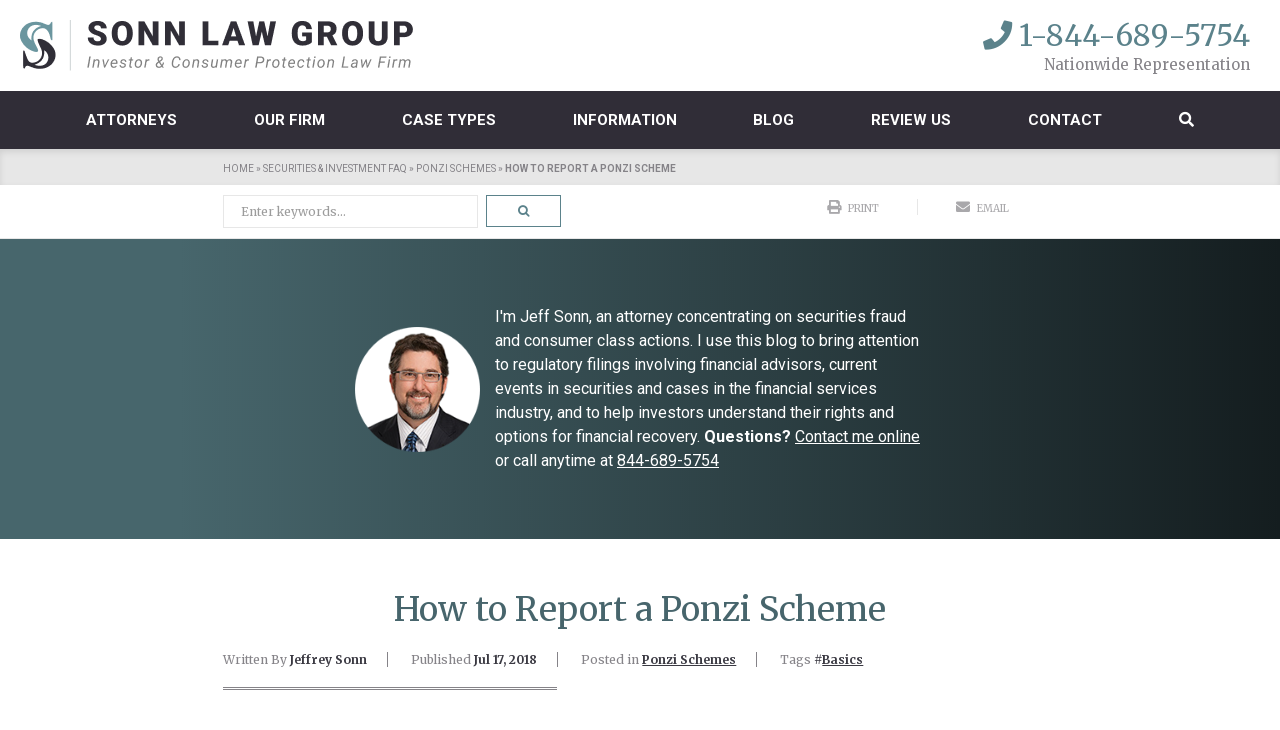

--- FILE ---
content_type: text/html; charset=UTF-8
request_url: https://sonnlaw.com/faq/ponzi-schemes/how-to-report-a-ponzi-scheme/
body_size: 41118
content:
<!DOCTYPE html>
<html lang="en-US">
<head> <script type="text/javascript">
/* <![CDATA[ */
var gform;gform||(document.addEventListener("gform_main_scripts_loaded",function(){gform.scriptsLoaded=!0}),document.addEventListener("gform/theme/scripts_loaded",function(){gform.themeScriptsLoaded=!0}),window.addEventListener("DOMContentLoaded",function(){gform.domLoaded=!0}),gform={domLoaded:!1,scriptsLoaded:!1,themeScriptsLoaded:!1,isFormEditor:()=>"function"==typeof InitializeEditor,callIfLoaded:function(o){return!(!gform.domLoaded||!gform.scriptsLoaded||!gform.themeScriptsLoaded&&!gform.isFormEditor()||(gform.isFormEditor()&&console.warn("The use of gform.initializeOnLoaded() is deprecated in the form editor context and will be removed in Gravity Forms 3.1."),o(),0))},initializeOnLoaded:function(o){gform.callIfLoaded(o)||(document.addEventListener("gform_main_scripts_loaded",()=>{gform.scriptsLoaded=!0,gform.callIfLoaded(o)}),document.addEventListener("gform/theme/scripts_loaded",()=>{gform.themeScriptsLoaded=!0,gform.callIfLoaded(o)}),window.addEventListener("DOMContentLoaded",()=>{gform.domLoaded=!0,gform.callIfLoaded(o)}))},hooks:{action:{},filter:{}},addAction:function(o,r,e,t){gform.addHook("action",o,r,e,t)},addFilter:function(o,r,e,t){gform.addHook("filter",o,r,e,t)},doAction:function(o){gform.doHook("action",o,arguments)},applyFilters:function(o){return gform.doHook("filter",o,arguments)},removeAction:function(o,r){gform.removeHook("action",o,r)},removeFilter:function(o,r,e){gform.removeHook("filter",o,r,e)},addHook:function(o,r,e,t,n){null==gform.hooks[o][r]&&(gform.hooks[o][r]=[]);var d=gform.hooks[o][r];null==n&&(n=r+"_"+d.length),gform.hooks[o][r].push({tag:n,callable:e,priority:t=null==t?10:t})},doHook:function(r,o,e){var t;if(e=Array.prototype.slice.call(e,1),null!=gform.hooks[r][o]&&((o=gform.hooks[r][o]).sort(function(o,r){return o.priority-r.priority}),o.forEach(function(o){"function"!=typeof(t=o.callable)&&(t=window[t]),"action"==r?t.apply(null,e):e[0]=t.apply(null,e)})),"filter"==r)return e[0]},removeHook:function(o,r,t,n){var e;null!=gform.hooks[o][r]&&(e=(e=gform.hooks[o][r]).filter(function(o,r,e){return!!(null!=n&&n!=o.tag||null!=t&&t!=o.priority)}),gform.hooks[o][r]=e)}});
/* ]]> */
</script>

<meta charset="UTF-8" />
<meta name="viewport" content="width=device-width, initial-scale=1.0, maximum-scale=1.0, user-scalable=no"/><title>How to Report a Ponzi Scheme &#187; Sonn Law Group</title><link rel="preload" href="https://sonnlaw.com/wp-content/uploads/2023/03/Sonn-Law-Logo-2023-1.png" as="image" fetchpriority="high"><link rel="preload" href="/wp-content/themes/Juris_SonnLaw/images/sonn-headshot.png" as="image" fetchpriority="high"><link rel="preload" href="https://sonnlaw.com/wp-content/uploads/2018/07/How-to-Report-a-Ponzi-Scheme-1.jpg" as="image" imagesrcset="https://sonnlaw.com/wp-content/uploads/2018/07/How-to-Report-a-Ponzi-Scheme-1.jpg 400w, https://sonnlaw.com/wp-content/uploads/2018/07/How-to-Report-a-Ponzi-Scheme-1-300x164.jpg 300w" imagesizes="(max-width: 400px) 100vw, 400px" fetchpriority="high"><link rel="preload" href="https://sonnlaw.com/wp-content/uploads/2016/11/multimillion-dollar-advocates-forum-sm.jpg" as="image" fetchpriority="high"><link rel="preload" href="https://sonnlaw.com/wp-content/uploads/2021/05/AV2021-1.png" as="image" fetchpriority="high">

<style>
div#search-hvr-top {
    display: table;
    width: 100vw;
    height: 50.1vh;
    top: -100vh;
    background: rgba(0,0,0,.9);
    position: fixed;
    z-index: 999;
    -webkit-transition: all .5s;
    -o-transition: all .5s;
    transition: all .5s;
}

div#search-hvr-bottom {
    display: table;
    width: 100vw;
    height: 50vh;
    bottom: -100vh;
    background: rgba(0,0,0,.9);
    position: fixed;
    z-index: 999;
    -webkit-transition: all .5s;
    -o-transition: all .5s;
    transition: all .5s;
}
</style>
<!--[if lt IE 9]> -->
<!--<![endif]-->
<!--<script type="text/javascript" src="https://ajax.googleapis.com/ajax/libs/jquery/1.11.1/jquery.min.js" id="jquery-js"></script>-->
<meta name='robots' content='index, follow, max-image-preview:large, max-snippet:-1, max-video-preview:-1' />
	<style>img:is([sizes="auto" i], [sizes^="auto," i]) { contain-intrinsic-size: 3000px 1500px }</style>
	
<!-- Google Tag Manager for WordPress by gtm4wp.com -->
<script data-cfasync="false" data-pagespeed-no-defer type="pmdelayedscript" data-no-optimize="1" data-no-defer="1" data-no-minify="1">
	var gtm4wp_datalayer_name = "dataLayer";
	var dataLayer = dataLayer || [];
</script>
<!-- End Google Tag Manager for WordPress by gtm4wp.com -->
	<!-- This site is optimized with the Yoast SEO plugin v26.6 - https://yoast.com/wordpress/plugins/seo/ -->
	<meta name="description" content="As explained by the Securities and Exchange Commission (SEC), a Ponzi scheme is a form of investment fraud in which the perpetrators pay old investors their ‘returns’ with the money contributed by new investors." />
	<link rel="canonical" href="https://sonnlaw.com/faq/ponzi-schemes/how-to-report-a-ponzi-scheme/" />
	<meta property="og:locale" content="en_US" />
	<meta property="og:type" content="article" />
	<meta property="og:title" content="How to Report a Ponzi Scheme &#187; Sonn Law Group" />
	<meta property="og:description" content="As explained by the Securities and Exchange Commission (SEC), a Ponzi scheme is a form of investment fraud in which the perpetrators pay old investors their ‘returns’ with the money contributed by new investors." />
	<meta property="og:url" content="https://sonnlaw.com/faq/ponzi-schemes/how-to-report-a-ponzi-scheme/" />
	<meta property="og:site_name" content="Sonn Law Group" />
	<meta property="article:publisher" content="https://www.facebook.com/SonnLaw/" />
	<meta property="article:published_time" content="2018-07-17T22:15:19+00:00" />
	<meta property="article:modified_time" content="2020-05-27T20:59:34+00:00" />
	<meta property="og:image" content="https://sonnlaw.com/wp-content/uploads/2018/07/How-to-Report-a-Ponzi-Scheme.jpg" />
	<meta property="og:image:width" content="606" />
	<meta property="og:image:height" content="332" />
	<meta property="og:image:type" content="image/jpeg" />
	<meta name="author" content="Jeffrey Sonn" />
	<meta name="twitter:card" content="summary_large_image" />
	<meta name="twitter:image" content="https://sonnlaw.com/wp-content/uploads/2018/07/How-to-Report-a-Ponzi-Scheme.jpg" />
	<meta name="twitter:creator" content="@sonnlawgroup" />
	<meta name="twitter:site" content="@sonnlawgroup" />
	<meta name="twitter:label1" content="Written by" />
	<meta name="twitter:data1" content="Jeffrey Sonn" />
	<meta name="twitter:label2" content="Est. reading time" />
	<meta name="twitter:data2" content="4 minutes" />
	<script type="application/ld+json" class="yoast-schema-graph">{"@context":"https://schema.org","@graph":[{"@type":"Article","@id":"https://sonnlaw.com/faq/ponzi-schemes/how-to-report-a-ponzi-scheme/#article","isPartOf":{"@id":"https://sonnlaw.com/faq/ponzi-schemes/how-to-report-a-ponzi-scheme/"},"author":{"name":"Jeffrey Sonn","@id":"https://sonnlaw.com/#/schema/person/89a50dfcdb5dcdd7d73d2aab5673828d"},"headline":"How to Report a Ponzi Scheme","datePublished":"2018-07-17T22:15:19+00:00","dateModified":"2020-05-27T20:59:34+00:00","mainEntityOfPage":{"@id":"https://sonnlaw.com/faq/ponzi-schemes/how-to-report-a-ponzi-scheme/"},"wordCount":764,"publisher":{"@id":"https://sonnlaw.com/#organization"},"image":{"@id":"https://sonnlaw.com/faq/ponzi-schemes/how-to-report-a-ponzi-scheme/#primaryimage"},"thumbnailUrl":"https://sonnlaw.com/wp-content/uploads/2018/07/How-to-Report-a-Ponzi-Scheme-1.jpg","keywords":["Basics"],"articleSection":["Ponzi Schemes"],"inLanguage":"en-US"},{"@type":"WebPage","@id":"https://sonnlaw.com/faq/ponzi-schemes/how-to-report-a-ponzi-scheme/","url":"https://sonnlaw.com/faq/ponzi-schemes/how-to-report-a-ponzi-scheme/","name":"How to Report a Ponzi Scheme &#187; Sonn Law Group","isPartOf":{"@id":"https://sonnlaw.com/#website"},"primaryImageOfPage":{"@id":"https://sonnlaw.com/faq/ponzi-schemes/how-to-report-a-ponzi-scheme/#primaryimage"},"image":{"@id":"https://sonnlaw.com/faq/ponzi-schemes/how-to-report-a-ponzi-scheme/#primaryimage"},"thumbnailUrl":"https://sonnlaw.com/wp-content/uploads/2018/07/How-to-Report-a-Ponzi-Scheme-1.jpg","datePublished":"2018-07-17T22:15:19+00:00","dateModified":"2020-05-27T20:59:34+00:00","description":"As explained by the Securities and Exchange Commission (SEC), a Ponzi scheme is a form of investment fraud in which the perpetrators pay old investors their ‘returns’ with the money contributed by new investors.","breadcrumb":{"@id":"https://sonnlaw.com/faq/ponzi-schemes/how-to-report-a-ponzi-scheme/#breadcrumb"},"inLanguage":"en-US","potentialAction":[{"@type":"ReadAction","target":["https://sonnlaw.com/faq/ponzi-schemes/how-to-report-a-ponzi-scheme/"]}]},{"@type":"ImageObject","inLanguage":"en-US","@id":"https://sonnlaw.com/faq/ponzi-schemes/how-to-report-a-ponzi-scheme/#primaryimage","url":"https://sonnlaw.com/wp-content/uploads/2018/07/How-to-Report-a-Ponzi-Scheme-1.jpg","contentUrl":"https://sonnlaw.com/wp-content/uploads/2018/07/How-to-Report-a-Ponzi-Scheme-1.jpg","width":400,"height":219},{"@type":"BreadcrumbList","@id":"https://sonnlaw.com/faq/ponzi-schemes/how-to-report-a-ponzi-scheme/#breadcrumb","itemListElement":[{"@type":"ListItem","position":1,"name":"Home","item":"https://sonnlaw.com/"},{"@type":"ListItem","position":2,"name":"Securities &amp; Investment FAQ","item":"https://sonnlaw.com/faq/"},{"@type":"ListItem","position":3,"name":"Ponzi Schemes","item":"https://sonnlaw.com/faq/ponzi-schemes/"},{"@type":"ListItem","position":4,"name":"How to Report a Ponzi Scheme"}]},{"@type":"WebSite","@id":"https://sonnlaw.com/#website","url":"https://sonnlaw.com/","name":"Sonn Law Group","description":"Advocating for Investors","publisher":{"@id":"https://sonnlaw.com/#organization"},"potentialAction":[{"@type":"SearchAction","target":{"@type":"EntryPoint","urlTemplate":"https://sonnlaw.com/?s={search_term_string}"},"query-input":{"@type":"PropertyValueSpecification","valueRequired":true,"valueName":"search_term_string"}}],"inLanguage":"en-US"},{"@type":"Organization","@id":"https://sonnlaw.com/#organization","name":"Sonn Law Group","url":"https://sonnlaw.com/","logo":{"@type":"ImageObject","inLanguage":"en-US","@id":"https://sonnlaw.com/#/schema/logo/image/","url":"https://sonnlaw.com/wp-content/uploads/2023/10/Sonn-Law-Logo-2023-1.png","contentUrl":"https://sonnlaw.com/wp-content/uploads/2023/10/Sonn-Law-Logo-2023-1.png","width":400,"height":51,"caption":"Sonn Law Group"},"image":{"@id":"https://sonnlaw.com/#/schema/logo/image/"},"sameAs":["https://www.facebook.com/SonnLaw/","https://x.com/sonnlawgroup","https://www.linkedin.com/company-beta/16159853/?pathWildcard=16159853"]},{"@type":"Person","@id":"https://sonnlaw.com/#/schema/person/89a50dfcdb5dcdd7d73d2aab5673828d","name":"Jeffrey Sonn","image":{"@type":"ImageObject","inLanguage":"en-US","@id":"https://sonnlaw.com/#/schema/person/image/","url":"https://secure.gravatar.com/avatar/e0ca8cd9faf9e1846d2bb3924404dc367d8283ae01151fa21c3f8f1a278b2aad?s=96&d=mm&r=g","contentUrl":"https://secure.gravatar.com/avatar/e0ca8cd9faf9e1846d2bb3924404dc367d8283ae01151fa21c3f8f1a278b2aad?s=96&d=mm&r=g","caption":"Jeffrey Sonn"}}]}</script>
	<!-- / Yoast SEO plugin. -->


<link rel='stylesheet' id='wp-block-library-css' href='https://sonnlaw.com/wp-includes/css/dist/block-library/style.min.css?ver=a9682952daf7c88b69618983ff38e76b' type='text/css' media='all' />
<style id='classic-theme-styles-inline-css' type='text/css'>
/*! This file is auto-generated */
.wp-block-button__link{color:#fff;background-color:#32373c;border-radius:9999px;box-shadow:none;text-decoration:none;padding:calc(.667em + 2px) calc(1.333em + 2px);font-size:1.125em}.wp-block-file__button{background:#32373c;color:#fff;text-decoration:none}
</style>
<style id='safe-svg-svg-icon-style-inline-css' type='text/css'>
.safe-svg-cover{text-align:center}.safe-svg-cover .safe-svg-inside{display:inline-block;max-width:100%}.safe-svg-cover svg{fill:currentColor;height:100%;max-height:100%;max-width:100%;width:100%}

</style>
<link rel='stylesheet' id='wp-components-css' href='https://sonnlaw.com/wp-includes/css/dist/components/style.min.css?ver=a9682952daf7c88b69618983ff38e76b' type='text/css' media='all' />
<link rel='stylesheet' id='godaddy-styles-css' href='https://sonnlaw.com/wp-content/mu-plugins/vendor/wpex/godaddy-launch/includes/Dependencies/GoDaddy/Styles/build/latest.css?ver=2.0.2' type='text/css' media='all' />
<link rel='stylesheet' id='uag-style-4555-css' href='https://sonnlaw.com/wp-content/uploads/uag-plugin/assets/5000/uag-css-4555.css?ver=1768591006' type='text/css' media='all' />
<link rel='stylesheet' id='bootstrap_custom-css' href='https://sonnlaw.com/wp-content/themes/Juris_SonnLaw/css/bootstrap.min.css?ver=a9682952daf7c88b69618983ff38e76b' type='text/css' media='all' />
<link rel='stylesheet' id='theme_custom_css-css' href='https://sonnlaw.com/wp-content/themes/Juris_SonnLaw/theme-css-need.css?1189536634=1851679579&#038;ver=a9682952daf7c88b69618983ff38e76b' type='text/css' media='all' />
<link rel='stylesheet' id='autocomplete.css-css' href='https://sonnlaw.com/wp-content/themes/Juris_SonnLaw/js/jquery.auto-complete.css?ver=a9682952daf7c88b69618983ff38e76b' type='text/css' media='all' />
<link rel='stylesheet' id='lity-css-css' href='https://sonnlaw.com/wp-content/themes/Juris_SonnLaw/js/lity.min.css?ver=a9682952daf7c88b69618983ff38e76b' type='text/css' media='all' />
<!-- HFCM by 99 Robots - Snippet # 19: site verification -->
<meta name="google-site-verification" content="apnySvu4vUYVyQwLtOP2cVi16m2xvfS1YfaViOKinig" />
<meta name="google-site-verification" content="1F97V5sEp6N2NFGvvB3q6TiZ66X_oFPJ19jsuZHX_LU" />
<!-- /end HFCM by 99 Robots -->

<!-- Google Tag Manager for WordPress by gtm4wp.com -->
<!-- GTM Container placement set to automatic -->
<script data-cfasync="false" data-pagespeed-no-defer type="pmdelayedscript" data-no-optimize="1" data-no-defer="1" data-no-minify="1">
	var dataLayer_content = {"pagePostType":"post","pagePostType2":"single-post","pageCategory":["ponzi-schemes"],"pageAttributes":["basics"],"pagePostAuthor":"Jeffrey Sonn"};
	dataLayer.push( dataLayer_content );
</script>
<script data-cfasync="false" data-pagespeed-no-defer type="pmdelayedscript" data-no-optimize="1" data-no-defer="1" data-no-minify="1">
(function(w,d,s,l,i){w[l]=w[l]||[];w[l].push({'gtm.start':
new Date().getTime(),event:'gtm.js'});var f=d.getElementsByTagName(s)[0],
j=d.createElement(s),dl=l!='dataLayer'?'&l='+l:'';j.async=true;j.src=
'//www.googletagmanager.com/gtm.js?id='+i+dl;f.parentNode.insertBefore(j,f);
})(window,document,'script','dataLayer','GTM-WGDPD43V');
</script>
<!-- End Google Tag Manager for WordPress by gtm4wp.com --><link rel="icon" href="https://sonnlaw.com/wp-content/uploads/2019/06/cropped-favicon-2-32x32.png" sizes="32x32" />
<link rel="icon" href="https://sonnlaw.com/wp-content/uploads/2019/06/cropped-favicon-2-192x192.png" sizes="192x192" />
<link rel="apple-touch-icon" href="https://sonnlaw.com/wp-content/uploads/2019/06/cropped-favicon-2-180x180.png" />
<meta name="msapplication-TileImage" content="https://sonnlaw.com/wp-content/uploads/2019/06/cropped-favicon-2-270x270.png" />
		<style type="text/css" id="wp-custom-css">
			ul#nav>li>ul.sub-menu>li>ul.sub-menu {
    top: 0 !important;
}		</style>
		<noscript><style>.perfmatters-lazy[data-src]{display:none !important;}</style></noscript><style>.perfmatters-lazy-youtube{position:relative;width:100%;max-width:100%;height:0;padding-bottom:56.23%;overflow:hidden}.perfmatters-lazy-youtube img{position:absolute;top:0;right:0;bottom:0;left:0;display:block;width:100%;max-width:100%;height:auto;margin:auto;border:none;cursor:pointer;transition:.5s all;-webkit-transition:.5s all;-moz-transition:.5s all}.perfmatters-lazy-youtube img:hover{-webkit-filter:brightness(75%)}.perfmatters-lazy-youtube .play{position:absolute;top:50%;left:50%;right:auto;width:68px;height:48px;margin-left:-34px;margin-top:-24px;background:url(https://sonnlaw.com/wp-content/plugins/perfmatters/img/youtube.svg) no-repeat;background-position:center;background-size:cover;pointer-events:none;filter:grayscale(1)}.perfmatters-lazy-youtube:hover .play{filter:grayscale(0)}.perfmatters-lazy-youtube iframe{position:absolute;top:0;left:0;width:100%;height:100%;z-index:99}</style><script type="application/ld+json">
{
  "@context": "http://schema.org",
  "@type": "LegalService",
  "name": "Sonn Law Group P.A.",
  "description": "Investment & securities fraud law firm representing investors nationwide.", "priceRange": "$$",
  "url": "https://sonnlaw.com/",
  "image": "https://sonnlaw.com/wp-content/uploads/2017/01/sonn-law-group-logo.png",
  "telephone": "305-912-3000",
  "email": "",
  "hasMap": "https://www.google.com/maps/place/Sonn+Law+Group+P.A./@25.9561551,-80.148496,17z/data=!3m1!4b1!4m5!3m4!1s0x0:0x256da7028f658a94!8m2!3d25.9561551!4d-80.1463073?hl=en",
  "address": {
    "@type": "PostalAddress",
    "addressLocality": "Aventura",
    "addressRegion": "Florida",
    "postalCode": "33180",
    "streetAddress": "19495 Biscayne Blvd., Suite 607"
  },
  "geo": {
    "@type": "GeoCoordinates",
    "latitude": "25.9561551",
    "longitude": "80.148496"
  },
  "sameAs": [
    "https://www.facebook.com/SonnLaw/",
    "https://twitter.com/sonnlawgroup",
    "https://plus.google.com/107549494957753560575?hl=en"
  ],
  "openingHours": "Mo,Tu,We,Th,Fr, 09:00-18:00"
}
</script><!--<link rel="stylesheet" href="https://pro.fontawesome.com/releases/v5.8.2/css/all.css" integrity="sha384-xVVam1KS4+Qt2OrFa+VdRUoXygyKIuNWUUUBZYv+n27STsJ7oDOHJgfF0bNKLMJF" crossorigin="anonymous">
<script src="https://kit.fontawesome.com/d2983846d0.js" crossorigin="anonymous" type="pmdelayedscript" data-cfasync="false" data-no-optimize="1" data-no-defer="1" data-no-minify="1"></script>-->
</head>
<body id="internal" class="theme-options new-header">
	
<div id="search-hvr-top" class="search-top">
	<i id="close-icon" class="fas fa-times"></i>
</div>
<span id="form-field"><form role="search" method="get" class="search-form" action="https://sonnlaw.com/">
	<input type="search" class="search-field" placeholder="Enter keywords…" value="" name="s" title="Search for:" />
	<input type="submit" class="search-submit" value="&#xf002;" />
</form></span>
<div id="search-hvr-bottom" class="search-bottom"></div>	<header id="header" class="HERE">
		<div id="mobile-head" class="row">
			<div class="header-content-wrapper col-xs-12">
				<div class="logo col-xs-4 col-sm-3 col-md-4">
											<a  href="https://sonnlaw.com" title="Sonn Law Group Home"><img data-perfmatters-preload width="400" height="51" id="logo" src="https://sonnlaw.com/wp-content/uploads/2023/03/Sonn-Law-Logo-2023-1.png" alt="Sonn Law Group" fetchpriority="high"></a>
									</div>
				<div class="cta-wrapper col-xs-12 col-sm-9 col-md-8">
					<div class="button-wrapper col-xs-12 col-sm-7">					
						<!--<a href="https://www.sonnlaw.com/investigations/brokerage-firm-investigation-gpb-capital-holdings/" class="button hvr-rectangle-out spam" target="_blank">GPB Capital Losses?</a><a href="https://www.sonnlaw.com/faq/sue-financial-advisor-broker/" class="button hvr-rectangle-out cruise" target="_blank">Sue Financial Advisor?</a>-->
					</div>  
					<div class="cta-phone-text col-xs-12 col-sm-5">
						<a class="phone" href="tel:+18446895754" title="Call" onClick="ga('send', 'event', { eventCategory: 'click to call', eventAction: 'called', eventLabel: 'phone'});"> 
							<i class="fa fa-phone" style="color:#5b828b"></i> <span class="number" style="color:#5b828b">1-844-689-5754</span>
						</a>
						<br /><span class="text">Nationwide Representation</span>
					</div>
				</div>
			</div>
			<div class="clear"></div>
		</div>
		<div class="row nav-wrapper">
			<nav class="main-menu mobile-menu">
				<ul id="nav"><li id="menu-item-4843" class="menu-item menu-item-type-post_type menu-item-object-page menu-item-has-children first menu-item-4843"><a href="https://sonnlaw.com/attorneys/">Attorneys</a>
<ul class="sub-menu">
	<li id="menu-item-4845" class="menu-item menu-item-type-post_type menu-item-object-page second menu-item-4845"><a href="https://sonnlaw.com/attorneys/jeffrey-r-sonn/">Jeffrey R. Sonn</a></li>
	<li id="menu-item-4844" class="menu-item menu-item-type-post_type menu-item-object-page menu-item-4844"><a href="https://sonnlaw.com/attorneys/adolfo-j-anzola/">Adolfo J. Anzola</a></li>
	<li id="menu-item-8974" class="menu-item menu-item-type-post_type menu-item-object-page menu-item-8974"><a href="https://sonnlaw.com/attorneys/brian-b-pastor/">Brian B. Pastor Esq.</a></li>
</ul>
</li>
<li id="menu-item-4852" class="menu-item menu-item-type-post_type menu-item-object-page menu-item-has-children menu-item-4852"><a href="https://sonnlaw.com/our-firm/">Our Firm</a>
<ul class="sub-menu">
	<li id="menu-item-4854" class="menu-item menu-item-type-post_type menu-item-object-page menu-item-4854"><a href="https://sonnlaw.com/recoveries/">Our Recoveries</a></li>
	<li id="menu-item-7472" class="menu-item menu-item-type-taxonomy menu-item-object-category menu-item-7472"><a href="https://sonnlaw.com/firm-news/">Sonn Law in the News</a></li>
</ul>
</li>
<li id="menu-item-5102" class="menu-item menu-item-type-custom menu-item-object-custom menu-item-has-children menu-item-5102"><a href="#">Case Types</a>
<ul class="sub-menu">
	<li id="menu-item-5101" class="menu-item menu-item-type-post_type menu-item-object-post menu-item-has-children menu-item-5101"><a href="https://sonnlaw.com/faq/investment-loss-attorneys/">Investment Loss Recovery</a>
	<ul class="sub-menu">
		<li id="menu-item-4893" class="menu-item menu-item-type-post_type menu-item-object-post menu-item-4893"><a href="https://sonnlaw.com/faq/hedge-fund-fraud/">Hedge Fund Fraud</a></li>
		<li id="menu-item-9048" class="menu-item menu-item-type-post_type menu-item-object-post menu-item-9048"><a href="https://sonnlaw.com/faq/finra-arbitration-lawyer/">FINRA Arbitration</a></li>
		<li id="menu-item-8074" class="menu-item menu-item-type-custom menu-item-object-custom menu-item-8074"><a href="https://sonnlaw.com/faq/ponzi-scheme-lawyer/">Ponzi Schemes</a></li>
		<li id="menu-item-4882" class="menu-item menu-item-type-post_type menu-item-object-post menu-item-4882"><a href="https://sonnlaw.com/faq/what-is-selling-away/">Selling Away</a></li>
		<li id="menu-item-4894" class="menu-item menu-item-type-post_type menu-item-object-post menu-item-4894"><a href="https://sonnlaw.com/faq/stockbroker-fraud-investors/">Stockbroker Fraud</a></li>
		<li id="menu-item-9047" class="menu-item menu-item-type-post_type menu-item-object-post menu-item-9047"><a href="https://sonnlaw.com/faq/how-to-sue-your-financial-advisor/">Sue Financial Advisor / Broker</a></li>
		<li id="menu-item-9040" class="menu-item menu-item-type-custom menu-item-object-custom menu-item-9040"><a href="https://sonnlaw.com/investor-losses/unsuitable-investments/">Unsuitable Investments</a></li>
		<li id="menu-item-9039" class="menu-item menu-item-type-post_type menu-item-object-post menu-item-9039"><a href="https://sonnlaw.com/faq/what-is-unauthorized-trading/">Unauthorized Trading</a></li>
	</ul>
</li>
	<li id="menu-item-8973" class="menu-item menu-item-type-taxonomy menu-item-object-category menu-item-8973"><a href="https://sonnlaw.com/class-actions/">Class Actions</a></li>
	<li id="menu-item-9041" class="menu-item menu-item-type-post_type menu-item-object-page menu-item-has-children menu-item-9041"><a href="https://sonnlaw.com/whistleblower-lawyers/">Whistleblower Representation</a>
	<ul class="sub-menu">
		<li id="menu-item-9042" class="menu-item menu-item-type-post_type menu-item-object-page menu-item-9042"><a href="https://sonnlaw.com/whistleblower-lawyers/report-ppp-fraud/">Report PPP Fraud</a></li>
		<li id="menu-item-9043" class="menu-item menu-item-type-post_type menu-item-object-page menu-item-9043"><a href="https://sonnlaw.com/whistleblower-lawyers/report-tax-fraud-irs/">Report Tax Fraud</a></li>
	</ul>
</li>
</ul>
</li>
<li id="menu-item-4851" class="menu-item menu-item-type-post_type menu-item-object-page menu-item-has-children menu-item-4851"><a href="https://sonnlaw.com/library/">Information</a>
<ul class="sub-menu">
	<li id="menu-item-6135" class="menu-item menu-item-type-post_type menu-item-object-page menu-item-6135"><a href="https://sonnlaw.com/broker-investigations-blog/">Broker Investigations Blog</a></li>
	<li id="menu-item-5890" class="menu-item menu-item-type-post_type menu-item-object-page menu-item-5890"><a href="https://sonnlaw.com/investment-loss-investigations/">Investment Loss News</a></li>
	<li id="menu-item-5892" class="menu-item menu-item-type-post_type menu-item-object-page menu-item-5892"><a href="https://sonnlaw.com/investment-loss-articles/">Investment Loss Articles/FAQ</a></li>
	<li id="menu-item-5888" class="menu-item menu-item-type-post_type menu-item-object-page menu-item-5888"><a href="https://sonnlaw.com/brokerage-firm-reviews/">Brokerage Firm Reviews</a></li>
	<li id="menu-item-4856" class="menu-item menu-item-type-post_type menu-item-object-page menu-item-4856"><a href="https://sonnlaw.com/video-faqs/">Video FAQs</a></li>
</ul>
</li>
<li id="menu-item-7489" class="menu-item menu-item-type-post_type menu-item-object-page menu-item-7489"><a href="https://sonnlaw.com/sonn-law-blog/">Blog</a></li>
<li id="menu-item-7510" class="menu-item menu-item-type-post_type menu-item-object-page menu-item-7510"><a href="https://sonnlaw.com/review-us/">Review Us</a></li>
<li id="menu-item-4850" class="menu-item menu-item-type-post_type menu-item-object-page last menu-item-4850"><a href="https://sonnlaw.com/contact-us/">Contact</a></li>
					<li class="desktop searchHover"><a id="search-icon" href="#"><span><i class="fa fa-search" aria-hidden="true"></i></span></a></li>
				</ul>
			</nav>
		</div>
		<div class="mobile-head-2023">
			<a href="/">
				<span class="new-logo">
					<svg width="199" height="25" viewBox="0 0 199 25" fill="none" xmlns="http://www.w3.org/2000/svg">
						<path d="M15.9628 0.954735C15.9628 1.13696 16.0236 1.37992 16.0236 1.56215V9.94445C15.9021 10.0052 15.8413 10.0659 15.7198 10.1267C15.5376 9.8837 15.2339 9.64075 15.1732 9.39778C14.8087 7.69703 14.4443 5.99625 13.108 4.78145C12.6453 4.34461 12.0426 4.08631 11.4072 4.05253C10.6527 4.04734 9.90786 4.22314 9.23536 4.56517C8.56275 4.9072 7.982 5.40547 7.54175 6.01825C7.1015 6.63106 6.81456 7.34047 6.70506 8.08703C6.59553 8.83356 6.66661 9.59547 6.91236 10.3089C7.39828 11.7059 8.12719 12.9815 8.73458 14.3178C8.91683 14.6823 9.03831 15.4112 8.91683 15.5326C8.723 15.6634 8.50414 15.7526 8.27411 15.7944C8.04408 15.8362 7.80792 15.8299 7.5805 15.7756C6.10128 15.4356 4.71458 14.7753 3.51819 13.8413C2.32179 12.9072 1.34477 11.7222 0.65598 10.3696C-1.10552 7.02886 0.838202 2.83772 4.60417 1.44067C6.81239 0.660091 9.22825 0.70323 11.4072 1.56215C12.0146 1.80511 12.622 2.04808 13.2902 2.29104C13.4635 2.37843 13.6537 2.4272 13.8476 2.43399C14.0416 2.44078 14.2347 2.40542 14.4137 2.33037C14.5927 2.25531 14.7533 2.14233 14.8844 1.99922C15.0155 1.8561 15.114 1.68627 15.1732 1.50141C15.3213 1.25285 15.5055 1.02767 15.7198 0.833252C15.8111 0.848463 15.8958 0.890791 15.9628 0.954735ZM5.6975 10.1267C5.33306 6.42145 6.91236 4.05253 10.4354 2.9592C7.64125 1.86585 5.15083 2.53401 4.0575 4.59922C3.02489 6.4822 3.63231 8.72961 5.6975 10.1267Z" fill="white"/>
						<path d="M1.56694 19.6024V15.715C1.56694 15.472 1.74917 15.2898 1.87065 15.0468C2.05287 15.229 2.29584 15.4113 2.35658 15.6542C2.77246 17.023 3.27978 18.3623 3.87512 19.6632C4.7255 21.1817 5.69737 21.4247 7.45889 20.9387C8.05875 20.7739 8.62006 20.4919 9.11031 20.1089C9.60056 19.7258 10.01 19.2495 10.3151 18.7072C10.62 18.165 10.8145 17.5677 10.8873 16.9498C10.9601 16.332 10.9096 15.7058 10.7389 15.1076C10.3137 13.6498 9.46334 12.3135 8.91667 10.8557C8.79251 10.4005 8.73117 9.93046 8.73445 9.45863C9.18831 9.33057 9.66228 9.2894 10.1315 9.33713C11.5486 9.67115 12.8805 10.2975 14.0415 11.1762C15.2025 12.0548 16.1672 13.1663 16.8738 14.4394C18.8783 18.0839 16.5701 22.7002 12.2574 23.8543C10.1801 24.3854 7.98734 24.2364 6.00106 23.4291C5.45439 23.2469 4.96845 23.0039 4.42178 22.8217C3.51067 22.4573 2.8425 22.6395 2.47806 23.6113C2.41732 23.8543 2.11362 23.9758 1.99213 24.158C1.87065 23.915 1.62768 23.6721 1.62768 23.4291C1.5062 22.1535 1.56694 20.878 1.56694 19.6024ZM11.9537 14.9861C12.3182 18.6913 10.6782 21.0602 7.15517 22.1535C10.0708 23.2469 12.5611 22.5787 13.5938 20.4528C14.0643 19.5035 14.1568 18.4108 13.8523 17.3959C13.5478 16.3809 12.8692 15.5196 11.9537 14.9861Z" fill="white"/>
						<path d="M25.0833 0H24.7222V25H25.0833V0Z" fill="white" fill-opacity="0.5"/>
						<path d="M40.0623 9.35066C40.0623 9.16619 40.0351 9.00072 39.9809 8.85425C39.9265 8.70233 39.8262 8.56127 39.6798 8.43108C39.5331 8.30086 39.3217 8.17066 39.0448 8.04044C38.7737 7.9048 38.4156 7.76375 37.9706 7.61727C37.4498 7.44366 36.9481 7.24836 36.4651 7.03133C35.9823 6.80889 35.5509 6.55119 35.1712 6.25822C34.7914 5.95983 34.4903 5.61261 34.2678 5.21655C34.0453 4.81508 33.9342 4.3485 33.9342 3.8168C33.9342 3.30683 34.0481 2.84839 34.2762 2.44149C34.5039 2.02916 34.8212 1.67922 35.2281 1.39168C35.6406 1.09871 36.1234 0.876275 36.6767 0.724363C37.2301 0.56703 37.8351 0.488361 38.4915 0.488361C39.3595 0.488361 40.1245 0.640272 40.7864 0.944091C41.4537 1.24249 41.9745 1.66837 42.3489 2.22176C42.7287 2.76972 42.9187 3.41805 42.9187 4.16675H40.0784C40.0784 3.86836 40.0162 3.60522 39.8912 3.37736C39.772 3.1495 39.5901 2.97047 39.3459 2.84025C39.102 2.71004 38.7953 2.64494 38.4264 2.64494C38.0684 2.64494 37.7673 2.69919 37.5231 2.80769C37.2789 2.91619 37.0945 3.06269 36.9698 3.24716C36.8451 3.42619 36.7826 3.62422 36.7826 3.84122C36.7826 4.02027 36.8315 4.18302 36.929 4.3295C37.032 4.47058 37.1759 4.6035 37.3603 4.72827C37.5503 4.85305 37.7781 4.97241 38.0439 5.08633C38.3153 5.20027 38.619 5.3115 38.9553 5.42C39.5848 5.62075 40.1437 5.84589 40.6317 6.09547C41.1256 6.33961 41.5406 6.619 41.877 6.93366C42.2187 7.24291 42.4764 7.59558 42.6501 7.99161C42.8292 8.38766 42.9187 8.83525 42.9187 9.33439C42.9187 9.86608 42.8156 10.3381 42.6095 10.7504C42.4031 11.1627 42.1076 11.5127 41.7223 11.8002C41.337 12.0823 40.8759 12.2966 40.3389 12.4431C39.8017 12.5896 39.2023 12.6628 38.5403 12.6628C37.9328 12.6628 37.3331 12.5869 36.7417 12.435C36.1559 12.2776 35.6242 12.0389 35.1467 11.7188C34.6695 11.3933 34.287 10.9783 33.9992 10.4737C33.7173 9.96372 33.5762 9.3588 33.5762 8.65894H36.4409C36.4409 9.00616 36.487 9.29914 36.5792 9.53783C36.6715 9.77655 36.807 9.96916 36.9859 10.1156C37.1651 10.2567 37.3848 10.3598 37.6451 10.4249C37.9056 10.4846 38.2039 10.5144 38.5403 10.5144C38.9039 10.5144 39.1967 10.4629 39.4192 10.3598C39.6417 10.2513 39.8045 10.1102 39.9076 9.93661C40.0106 9.75758 40.0623 9.56225 40.0623 9.35066ZM55.8064 6.33961V6.81975C55.8064 7.72577 55.6789 8.53958 55.4239 9.26114C55.1745 9.9773 54.8192 10.5904 54.3578 11.1003C53.8967 11.6049 53.3514 11.9928 52.7223 12.2641C52.0928 12.5299 51.3984 12.6628 50.6389 12.6628C49.8739 12.6628 49.174 12.5299 48.5392 12.2641C47.9101 11.9928 47.362 11.6049 46.8953 11.1003C46.4342 10.5904 46.0762 9.9773 45.8212 9.26114C45.5717 8.53958 45.4467 7.72577 45.4467 6.81975V6.33961C45.4467 5.43355 45.5717 4.61977 45.8212 3.89819C46.0762 3.17661 46.4314 2.56356 46.8873 2.059C47.3484 1.54902 47.8937 1.16111 48.5231 0.895263C49.1578 0.623994 49.8576 0.488361 50.6226 0.488361C51.3823 0.488361 52.0767 0.623994 52.7059 0.895263C53.3406 1.16111 53.8887 1.54902 54.3498 2.059C54.8109 2.56356 55.1689 3.17661 55.4239 3.89819C55.6789 4.61977 55.8064 5.43355 55.8064 6.33961ZM52.9095 6.81975V6.32333C52.9095 5.73739 52.8578 5.22197 52.7548 4.77711C52.657 4.3268 52.5106 3.94972 52.3153 3.64591C52.1201 3.34211 51.8787 3.11422 51.5912 2.96233C51.309 2.805 50.9862 2.72632 50.6226 2.72632C50.2428 2.72632 49.912 2.805 49.6298 2.96233C49.3476 3.11422 49.1117 3.34211 48.9217 3.64591C48.732 3.94972 48.5881 4.3268 48.4903 4.77711C48.3981 5.22197 48.352 5.73739 48.352 6.32333V6.81975C48.352 7.40025 48.3981 7.91566 48.4903 8.36597C48.5881 8.81086 48.732 9.18791 48.9217 9.49716C49.117 9.80639 49.3559 10.0397 49.6378 10.197C49.9253 10.3544 50.2592 10.433 50.6389 10.433C51.0023 10.433 51.3251 10.3544 51.6073 10.197C51.8895 10.0397 52.1253 9.80639 52.3153 9.49716C52.5106 9.18791 52.657 8.81086 52.7548 8.36597C52.8578 7.91566 52.9095 7.40025 52.9095 6.81975ZM68.5723 0.651122V12.5001H65.7239L61.5331 5.12702V12.5001H58.6764V0.651122H61.5331L65.7239 8.02416V0.651122H68.5723ZM81.6637 0.651122V12.5001H78.8153L74.6242 5.12702V12.5001H71.7678V0.651122H74.6242L78.8153 8.02416V0.651122H81.6637ZM98.2273 10.3028V12.5001H92.2378V10.3028H98.2273ZM93.2551 0.651122V12.5001H90.3987V0.651122H93.2551ZM106.005 3.14136L103.116 12.5001H100.048L104.401 0.651122H106.346L106.005 3.14136ZM108.397 12.5001L105.5 3.14136L105.126 0.651122H107.095L111.473 12.5001H108.397ZM108.283 8.08114V10.2865H102.204V8.08114H108.283ZM116.142 11.4259L118.502 0.651122H119.91L120.675 1.57072L118.16 12.5001H116.606L116.142 11.4259ZM115.515 0.651122L117.509 11.5072L116.996 12.5001H115.198L112.683 0.651122H115.515ZM121.969 11.4503L123.946 0.651122H126.77L124.255 12.5001H122.465L121.969 11.4503ZM120.927 0.651122L123.344 11.491L122.856 12.5001H121.301L118.73 1.55444L119.527 0.651122H120.927ZM144.514 6.16869V11.0352C144.313 11.2577 144.004 11.4964 143.586 11.7514C143.174 12.0009 142.653 12.2152 142.023 12.3943C141.394 12.5733 140.654 12.6628 139.802 12.6628C139.015 12.6628 138.302 12.5381 137.661 12.2885C137.021 12.0335 136.471 11.6619 136.009 11.1736C135.554 10.6799 135.201 10.0777 134.951 9.36694C134.707 8.6508 134.585 7.83158 134.585 6.90925V6.25008C134.585 5.32777 134.71 4.50855 134.96 3.79239C135.209 3.07625 135.559 2.47404 136.009 1.98576C136.465 1.49205 137 1.1177 137.613 0.862711C138.231 0.607719 138.909 0.480225 139.647 0.480225C140.738 0.480225 141.625 0.653836 142.308 1.00106C142.992 1.34285 143.51 1.81757 143.863 2.42521C144.215 3.02741 144.43 3.72458 144.506 4.51669H141.763C141.709 4.12605 141.606 3.79511 141.454 3.52383C141.307 3.24716 141.096 3.03827 140.819 2.89722C140.542 2.75073 140.184 2.67749 139.745 2.67749C139.403 2.67749 139.091 2.75073 138.809 2.89722C138.532 3.04369 138.296 3.26614 138.101 3.56452C137.906 3.8575 137.754 4.22641 137.645 4.6713C137.542 5.11619 137.491 5.63702 137.491 6.2338V6.90925C137.491 7.50064 137.539 8.01875 137.637 8.46364C137.74 8.9085 137.892 9.28014 138.093 9.57852C138.299 9.8715 138.559 10.0939 138.874 10.2459C139.194 10.3923 139.571 10.4656 140.005 10.4656C140.309 10.4656 140.569 10.4412 140.786 10.3923C141.003 10.3381 141.183 10.273 141.324 10.197C141.47 10.1156 141.581 10.0397 141.657 9.96916V8.12997H139.671V6.16869H144.514ZM147.571 0.651122H152.234C153.145 0.651122 153.938 0.786755 154.61 1.05802C155.283 1.32929 155.801 1.73077 156.164 2.26245C156.533 2.79414 156.718 3.45061 156.718 4.23186C156.718 4.91002 156.612 5.47697 156.401 5.93269C156.189 6.38841 155.893 6.7655 155.514 7.06389C155.139 7.35686 154.703 7.59827 154.203 7.78816L153.268 8.31714H149.353L149.337 6.11175H152.234C152.598 6.11175 152.899 6.04664 153.137 5.91641C153.376 5.78622 153.555 5.60175 153.674 5.36302C153.799 5.11889 153.861 4.82864 153.861 4.49227C153.861 4.15047 153.799 3.8575 153.674 3.61336C153.549 3.36922 153.365 3.18205 153.121 3.05183C152.882 2.92164 152.586 2.85652 152.234 2.85652H150.427V12.5001H147.571V0.651122ZM154.057 12.5001L151.436 7.25919L154.464 7.24291L157.117 12.378V12.5001H154.057ZM169.858 6.33961V6.81975C169.858 7.72577 169.731 8.53958 169.476 9.26114C169.226 9.9773 168.871 10.5904 168.41 11.1003C167.948 11.6049 167.403 11.9928 166.774 12.2641C166.145 12.5299 165.45 12.6628 164.691 12.6628C163.926 12.6628 163.226 12.5299 162.591 12.2641C161.961 11.9928 161.414 11.6049 160.947 11.1003C160.486 10.5904 160.128 9.9773 159.873 9.26114C159.623 8.53958 159.498 7.72577 159.498 6.81975V6.33961C159.498 5.43355 159.623 4.61977 159.873 3.89819C160.128 3.17661 160.483 2.56356 160.939 2.059C161.4 1.54902 161.945 1.16111 162.575 0.895263C163.21 0.623994 163.909 0.488361 164.674 0.488361C165.434 0.488361 166.128 0.623994 166.758 0.895263C167.392 1.16111 167.94 1.54902 168.401 2.059C168.863 2.56356 169.221 3.17661 169.476 3.89819C169.731 4.61977 169.858 5.43355 169.858 6.33961ZM166.961 6.81975V6.32333C166.961 5.73739 166.91 5.22197 166.806 4.77711C166.709 4.3268 166.562 3.94972 166.367 3.64591C166.172 3.34211 165.93 3.11422 165.643 2.96233C165.361 2.805 165.038 2.72632 164.674 2.72632C164.294 2.72632 163.964 2.805 163.681 2.96233C163.399 3.11422 163.163 3.34211 162.973 3.64591C162.783 3.94972 162.64 4.3268 162.542 4.77711C162.45 5.22197 162.404 5.73739 162.404 6.32333V6.81975C162.404 7.40025 162.45 7.91566 162.542 8.36597C162.64 8.81086 162.783 9.18791 162.973 9.49716C163.169 9.80639 163.408 10.0397 163.689 10.197C163.977 10.3544 164.311 10.433 164.691 10.433C165.054 10.433 165.377 10.3544 165.659 10.197C165.941 10.0397 166.177 9.80639 166.367 9.49716C166.562 9.18791 166.709 8.81086 166.806 8.36597C166.91 7.91566 166.961 7.40025 166.961 6.81975ZM179.157 0.651122H182.014V8.39039C182.014 9.31269 181.821 10.0939 181.436 10.7341C181.051 11.3689 180.511 11.849 179.816 12.1746C179.122 12.5001 178.305 12.6628 177.367 12.6628C176.439 12.6628 175.623 12.5001 174.917 12.1746C174.218 11.849 173.669 11.3689 173.273 10.7341C172.883 10.0939 172.688 9.31269 172.688 8.39039V0.651122H175.552V8.39039C175.552 8.87866 175.623 9.27741 175.764 9.58666C175.905 9.8905 176.111 10.1129 176.382 10.254C176.653 10.3951 176.982 10.4656 177.367 10.4656C177.758 10.4656 178.086 10.3951 178.351 10.254C178.617 10.1129 178.818 9.8905 178.954 9.58666C179.089 9.27741 179.157 8.87866 179.157 8.39039V0.651122ZM189.929 8.47989H186.983V6.2745H189.929C190.331 6.2745 190.656 6.20669 190.906 6.07105C191.155 5.93541 191.337 5.74825 191.451 5.50952C191.57 5.26539 191.63 4.99141 191.63 4.68758C191.63 4.36205 191.57 4.06094 191.451 3.78425C191.337 3.50758 191.155 3.28514 190.906 3.11694C190.656 2.94333 190.331 2.85652 189.929 2.85652H188.058V12.5001H185.201V0.651122H189.929C190.879 0.651122 191.695 0.824733 192.379 1.17196C193.068 1.51918 193.597 1.99661 193.966 2.60425C194.334 3.20647 194.519 3.89547 194.519 4.6713C194.519 5.43627 194.334 6.10361 193.966 6.67325C193.597 7.24291 193.068 7.6878 192.379 8.00789C191.695 8.32255 190.879 8.47989 189.929 8.47989Z" fill="white"/>
						<path d="M35.0077 18.0816L34.0469 23.6111H33.333L34.2938 18.0816H35.0077ZM37.0255 20.421L36.4711 23.6111H35.7836L36.4977 19.5019H37.1472L37.0255 20.421ZM36.7066 21.4008L36.4255 21.3932C36.4608 21.1476 36.5255 20.9071 36.6191 20.6717C36.7152 20.4337 36.8408 20.2197 36.9952 20.0298C37.1522 19.8399 37.3383 19.6906 37.5533 19.5817C37.7711 19.4703 38.0191 19.4184 38.2977 19.426C38.518 19.4311 38.7016 19.4741 38.8486 19.5551C38.9977 19.6336 39.1144 19.7412 39.1977 19.8779C39.2813 20.0146 39.3372 20.1729 39.365 20.3526C39.3927 20.5299 39.3952 20.7185 39.3725 20.9185L38.9244 23.6111H38.2333L38.6888 20.9071C38.7066 20.7426 38.7002 20.5944 38.67 20.4628C38.6422 20.3286 38.5788 20.2222 38.48 20.1438C38.3838 20.0627 38.2447 20.0197 38.0622 20.0146C37.87 20.0096 37.6963 20.0463 37.5419 20.1248C37.3875 20.2033 37.2522 20.3109 37.1358 20.4476C37.0216 20.5818 36.928 20.7324 36.8547 20.8995C36.7838 21.0641 36.7344 21.2312 36.7066 21.4008ZM41.865 22.9427L43.4827 19.5019H44.208L42.1308 23.6111H41.6486L41.865 22.9427ZM41.4852 19.5019L42.07 23.0301L42.0511 23.6111H41.6105L40.8052 19.5019H41.4852ZM46.4044 23.6871C46.1233 23.682 45.8788 23.6263 45.6713 23.52C45.4663 23.4111 45.298 23.2655 45.1663 23.0832C45.0372 22.8984 44.9447 22.6882 44.8891 22.4528C44.8333 22.2173 44.8169 21.9705 44.8397 21.7122L44.855 21.5489C44.8802 21.2856 44.9447 21.0274 45.0486 20.7742C45.1525 20.5185 45.2902 20.2881 45.4625 20.083C45.6372 19.8779 45.8422 19.7159 46.0777 19.5969C46.3158 19.4754 46.5791 19.4184 46.8677 19.426C47.1538 19.4311 47.3916 19.4918 47.5816 19.6083C47.7716 19.7247 47.9197 19.8792 48.0261 20.0716C48.135 20.2615 48.2058 20.4754 48.2386 20.7134C48.2716 20.9489 48.2741 21.1907 48.2463 21.4388L48.2044 21.754H45.2233L45.3144 21.1806L47.5891 21.1844L47.6005 21.1236C47.6258 20.9413 47.6158 20.7653 47.5702 20.5957C47.5247 20.4261 47.4411 20.2868 47.3197 20.1779C47.2005 20.0666 47.0397 20.0083 46.8372 20.0032C46.6272 19.9957 46.445 20.0387 46.2905 20.1324C46.1361 20.2235 46.0069 20.3476 45.903 20.5046C45.7991 20.659 45.7169 20.8286 45.6561 21.0134C45.598 21.1957 45.5575 21.3742 45.5347 21.5489L45.5194 21.7084C45.5041 21.8705 45.5094 22.0338 45.5347 22.1984C45.56 22.3629 45.608 22.5136 45.6788 22.6503C45.7525 22.7845 45.8536 22.8946 45.9827 22.9807C46.1119 23.0642 46.2713 23.1086 46.4613 23.1136C46.6916 23.1187 46.898 23.0693 47.0802 22.9655C47.2652 22.8592 47.4336 22.725 47.5855 22.5629L47.9766 22.8971C47.8575 23.0718 47.7158 23.2187 47.5513 23.3377C47.3866 23.4567 47.2069 23.5453 47.0119 23.6035C46.8169 23.6617 46.6144 23.6896 46.4044 23.6871ZM51.7602 22.4984C51.783 22.3414 51.7538 22.2186 51.6727 22.13C51.5944 22.0414 51.4905 21.9743 51.3613 21.9287C51.235 21.8806 51.1108 21.8414 50.9894 21.811C50.8375 21.773 50.6841 21.7262 50.5297 21.6705C50.3752 21.6148 50.2336 21.5439 50.1044 21.4578C49.9777 21.3692 49.8766 21.2603 49.8005 21.1312C49.7272 20.9995 49.6941 20.84 49.7019 20.6527C49.7119 20.4501 49.7652 20.2716 49.8613 20.1172C49.96 19.9627 50.0866 19.8336 50.2411 19.7298C50.398 19.626 50.5691 19.5488 50.7538 19.4982C50.9386 19.4475 51.1222 19.4235 51.3044 19.426C51.5627 19.4311 51.7969 19.4842 52.0072 19.5855C52.2197 19.6868 52.388 19.8324 52.5122 20.0222C52.6363 20.2121 52.6944 20.4425 52.6869 20.7134L52.0072 20.7096C52.0122 20.5653 51.983 20.4412 51.9197 20.3374C51.8563 20.2336 51.7691 20.1539 51.6577 20.0982C51.5463 20.04 51.4197 20.0096 51.278 20.0071C51.1438 20.0045 51.0122 20.0261 50.883 20.0716C50.7538 20.1147 50.6436 20.183 50.5525 20.2767C50.4613 20.3678 50.4058 20.4868 50.3855 20.6337C50.3702 20.7426 50.3866 20.8324 50.4347 20.9033C50.483 20.9717 50.5488 21.0274 50.6322 21.0704C50.7183 21.1109 50.8083 21.1451 50.9019 21.173C50.998 21.1983 51.0855 21.2211 51.1638 21.2413C51.3716 21.2996 51.5766 21.373 51.7791 21.4616C51.9816 21.5502 52.1463 21.673 52.273 21.83C52.3994 21.9844 52.4563 22.1882 52.4438 22.4414C52.4336 22.6566 52.3766 22.844 52.273 23.0035C52.1716 23.1604 52.04 23.2908 51.878 23.3946C51.7186 23.4959 51.5425 23.5706 51.35 23.6187C51.1577 23.6668 50.9652 23.6896 50.7727 23.6871C50.5069 23.682 50.2588 23.6276 50.0286 23.5237C49.8005 23.4174 49.6183 23.2655 49.4816 23.068C49.345 22.868 49.2802 22.625 49.288 22.3389L49.9752 22.3427C49.9752 22.5072 50.0094 22.6465 50.0777 22.7604C50.1488 22.8718 50.2461 22.9566 50.3702 23.0149C50.4944 23.0731 50.6361 23.1035 50.7955 23.106C50.9297 23.1086 51.0666 23.0908 51.2058 23.0528C51.3475 23.0149 51.4691 22.9516 51.5702 22.8629C51.6741 22.7718 51.7375 22.6503 51.7602 22.4984ZM56.0641 19.5019L55.9691 20.0412H53.8083L53.9033 19.5019H56.0641ZM54.8072 18.5031H55.4908L54.7958 22.6009C54.788 22.6895 54.7905 22.7693 54.8033 22.8402C54.8161 22.9111 54.8463 22.968 54.8944 23.0111C54.9425 23.0516 55.0161 23.0731 55.1147 23.0756C55.1705 23.0756 55.225 23.0718 55.278 23.0642C55.3338 23.0541 55.3894 23.0452 55.4452 23.0376L55.3958 23.6149C55.3147 23.6377 55.2311 23.6541 55.145 23.6643C55.0616 23.6769 54.978 23.682 54.8944 23.6795C54.6844 23.6769 54.5197 23.6238 54.4008 23.52C54.2816 23.4162 54.2008 23.282 54.1577 23.1174C54.1147 22.9528 54.1019 22.7769 54.1197 22.5895L54.8072 18.5031ZM56.8019 21.6249L56.8133 21.5376C56.8438 21.2616 56.9122 20.9957 57.0186 20.74C57.1275 20.4843 57.2705 20.2564 57.4477 20.0564C57.625 19.8564 57.835 19.6994 58.078 19.5855C58.3211 19.4716 58.5919 19.4184 58.8908 19.426C59.1794 19.4311 59.4263 19.4931 59.6313 19.6121C59.8388 19.7311 60.0061 19.8893 60.1327 20.0868C60.2616 20.2817 60.3516 20.502 60.4022 20.7476C60.453 20.9932 60.4655 21.2464 60.4402 21.5072L60.4327 21.5945C60.3997 21.8705 60.3288 22.1351 60.22 22.3882C60.1111 22.6414 59.9669 22.8667 59.7869 23.0642C59.6097 23.2617 59.3997 23.4174 59.1566 23.5314C58.9136 23.6427 58.6438 23.6947 58.3477 23.6871C58.0616 23.682 57.8147 23.6212 57.6072 23.5048C57.4019 23.3858 57.2361 23.2288 57.1097 23.0339C56.983 22.8389 56.8944 22.6199 56.8438 22.3768C56.793 22.1338 56.7791 21.8831 56.8019 21.6249ZM57.4969 21.5376L57.4894 21.6287C57.4716 21.7882 57.4705 21.954 57.4855 22.1262C57.5033 22.2984 57.5438 22.4579 57.6072 22.6047C57.673 22.7516 57.768 22.8718 57.8919 22.9655C58.0161 23.0592 58.1769 23.1086 58.3741 23.1136C58.5844 23.1187 58.7691 23.0782 58.9288 22.9921C59.0883 22.9035 59.2236 22.7845 59.335 22.6351C59.4491 22.4857 59.5388 22.3199 59.6047 22.1376C59.673 21.9553 59.7186 21.7743 59.7413 21.5945L59.7491 21.5072C59.7669 21.3477 59.7669 21.1818 59.7491 21.0097C59.7338 20.835 59.6933 20.6729 59.6275 20.5236C59.5641 20.3716 59.4705 20.2488 59.3463 20.1552C59.2225 20.0589 59.0616 20.0083 58.8641 20.0032C58.6541 19.9957 58.468 20.0374 58.3058 20.1286C58.1463 20.2172 58.0111 20.3374 57.8997 20.4894C57.788 20.6413 57.6983 20.8096 57.63 20.9945C57.5641 21.1767 57.5197 21.3578 57.4969 21.5376ZM62.7694 20.1779L62.173 23.6111H61.4858L62.1997 19.5019H62.868L62.7694 20.1779ZM64.1025 19.4678L64.0377 20.1286C63.9847 20.1184 63.9302 20.1096 63.8744 20.102C63.8213 20.0944 63.768 20.0906 63.715 20.0906C63.5505 20.0881 63.4022 20.1134 63.2705 20.1666C63.1416 20.2172 63.0263 20.2894 62.925 20.383C62.8263 20.4767 62.7413 20.5868 62.6705 20.7134C62.6022 20.84 62.5477 20.9767 62.5072 21.1236L62.2908 21.2375C62.3186 21.0324 62.3641 20.8223 62.4275 20.6071C62.4933 20.3919 62.5833 20.1931 62.6972 20.0109C62.8136 19.8286 62.9591 19.6817 63.1338 19.5703C63.3111 19.4589 63.5238 19.407 63.7719 19.4146C63.8277 19.4146 63.8822 19.4197 63.9352 19.4298C63.9911 19.4399 64.0466 19.4526 64.1025 19.4678ZM68.5477 20.5425L69.4441 19.9539C69.5986 19.8526 69.7352 19.7399 69.8544 19.6159C69.9733 19.4918 70.043 19.3323 70.0633 19.1374C70.0808 18.9703 70.0352 18.8348 69.9263 18.731C69.8175 18.6272 69.6808 18.574 69.5163 18.5715C69.3719 18.5715 69.2441 18.6082 69.1327 18.6816C69.0238 18.7551 68.9352 18.8513 68.8669 18.9703C68.8011 19.0893 68.7605 19.2171 68.7452 19.3538C68.7277 19.4906 68.7416 19.6247 68.7872 19.7564C68.8327 19.8855 68.8936 20.0109 68.9694 20.1324C69.0452 20.2514 69.1188 20.3653 69.1897 20.4742L71.2366 23.6111H70.4658L68.7872 21.0438C68.6758 20.8793 68.5619 20.7096 68.4452 20.5349C68.3288 20.3577 68.2327 20.1729 68.1566 19.9805C68.0833 19.7881 68.053 19.5868 68.0655 19.3766C68.0858 19.1007 68.1605 18.8589 68.2897 18.6512C68.4213 18.4411 68.5961 18.2791 68.8138 18.1651C69.0313 18.0512 69.2797 17.9981 69.558 18.0056C69.7733 18.0107 69.9708 18.0601 70.1505 18.1537C70.3302 18.2474 70.4708 18.3791 70.5722 18.5487C70.6758 18.7158 70.7213 18.9133 70.7088 19.1412C70.6986 19.3285 70.6505 19.4969 70.5644 19.6463C70.4808 19.7956 70.3747 19.9298 70.2455 20.0488C70.1163 20.1678 69.9797 20.278 69.8352 20.3792L68.6391 21.1957C68.5302 21.2717 68.4225 21.3578 68.3163 21.454C68.21 21.5477 68.1175 21.6527 68.0388 21.7692C67.963 21.8857 67.9161 22.0135 67.8986 22.1528C67.873 22.3452 67.8947 22.5123 67.963 22.6541C68.0313 22.7959 68.1352 22.9072 68.2744 22.9883C68.4136 23.0668 68.5783 23.1086 68.768 23.1136C69.0416 23.1212 69.2897 23.0655 69.5125 22.9465C69.7377 22.825 69.9341 22.6629 70.1011 22.4604C70.2708 22.2553 70.4075 22.0312 70.5113 21.7882C70.6152 21.5426 70.6847 21.2996 70.7202 21.059H71.3277C71.2999 21.3122 71.248 21.5451 71.1722 21.7578C71.0961 21.9679 70.9961 22.168 70.8722 22.3579C70.748 22.5452 70.6025 22.7313 70.4352 22.9161C70.4125 22.9414 70.3911 22.9693 70.3708 22.9997C70.353 23.0275 70.3327 23.0541 70.31 23.0794C70.1227 23.2896 69.8822 23.4453 69.5886 23.5466C69.2972 23.6453 69.0138 23.6921 68.7377 23.6871C68.4391 23.6795 68.1694 23.6136 67.9288 23.4896C67.6883 23.3655 67.5011 23.1908 67.3669 22.9655C67.2325 22.7376 67.1769 22.4667 67.1997 22.1528C67.22 21.892 67.2997 21.6654 67.4388 21.473C67.5808 21.278 67.7516 21.1059 67.9516 20.9565C68.1516 20.8071 68.3505 20.6691 68.5477 20.5425ZM78.4202 21.8566L79.123 21.8489C79.0469 22.2287 78.9038 22.5579 78.6938 22.8364C78.4861 23.1149 78.2241 23.3288 77.9077 23.4782C77.5938 23.6276 77.2419 23.6972 76.8519 23.6871C76.5024 23.6795 76.2088 23.5997 75.9708 23.4478C75.7352 23.2959 75.5505 23.0959 75.4163 22.8478C75.2847 22.5996 75.1975 22.3262 75.1544 22.0274C75.1138 21.7287 75.1138 21.4274 75.1544 21.1236L75.2341 20.5729C75.2847 20.2387 75.3758 19.9172 75.5075 19.6083C75.6416 19.2969 75.8152 19.0196 76.0277 18.7766C76.243 18.5335 76.4961 18.3424 76.7875 18.2031C77.0811 18.0639 77.4138 17.9981 77.7861 18.0056C78.1583 18.0132 78.4697 18.0968 78.7205 18.2563C78.9711 18.4158 79.1611 18.6335 79.29 18.9095C79.4216 19.1855 79.4927 19.5019 79.5027 19.8589H78.7963C78.7888 19.626 78.7522 19.4159 78.6863 19.2285C78.6205 19.0412 78.5127 18.8918 78.3633 18.7804C78.2141 18.669 78.0113 18.6095 77.7558 18.6019C77.4772 18.5943 77.233 18.6462 77.0227 18.7576C76.8152 18.869 76.638 19.0209 76.4911 19.2133C76.3444 19.4032 76.2266 19.6159 76.138 19.8513C76.0494 20.0868 75.9861 20.3248 75.948 20.5653L75.8644 21.1274C75.8366 21.3274 75.8266 21.5401 75.8341 21.7654C75.8416 21.9882 75.8783 22.1996 75.9441 22.3996C76.0127 22.5971 76.1213 22.7604 76.2708 22.8895C76.4227 23.0161 76.6277 23.0832 76.8861 23.0908C77.1697 23.1009 77.4113 23.0566 77.6113 22.9579C77.8113 22.8592 77.9772 22.7161 78.1088 22.5287C78.2405 22.3389 78.3444 22.1148 78.4202 21.8566ZM80.438 21.6249L80.4494 21.5376C80.48 21.2616 80.5483 20.9957 80.6544 20.74C80.7633 20.4843 80.9063 20.2564 81.0836 20.0564C81.2608 19.8564 81.4711 19.6994 81.7141 19.5855C81.9572 19.4716 82.228 19.4184 82.5269 19.426C82.8155 19.4311 83.0622 19.4931 83.2675 19.6121C83.475 19.7311 83.6422 19.8893 83.7686 20.0868C83.8977 20.2817 83.9877 20.502 84.0383 20.7476C84.0888 20.9932 84.1016 21.2464 84.0763 21.5072L84.0686 21.5945C84.0358 21.8705 83.965 22.1351 83.8561 22.3882C83.7472 22.6414 83.6027 22.8667 83.423 23.0642C83.2458 23.2617 83.0358 23.4174 82.7927 23.5314C82.5497 23.6427 82.28 23.6947 81.9838 23.6871C81.6977 23.682 81.4508 23.6212 81.2433 23.5048C81.038 23.3858 80.8722 23.2288 80.7458 23.0339C80.6191 22.8389 80.5305 22.6199 80.4799 22.3768C80.4291 22.1338 80.4152 21.8831 80.438 21.6249ZM81.133 21.5376L81.1255 21.6287C81.1077 21.7882 81.1063 21.954 81.1216 22.1262C81.1394 22.2984 81.18 22.4579 81.2433 22.6047C81.3091 22.7516 81.4038 22.8718 81.528 22.9655C81.6522 23.0592 81.8127 23.1086 82.0102 23.1136C82.2205 23.1187 82.4052 23.0782 82.5647 22.9921C82.7244 22.9035 82.8597 22.7845 82.9711 22.6351C83.085 22.4857 83.1749 22.3199 83.2408 22.1376C83.3091 21.9553 83.3547 21.7743 83.3775 21.5945L83.3852 21.5072C83.4027 21.3477 83.4027 21.1818 83.3852 21.0097C83.37 20.835 83.3294 20.6729 83.2636 20.5236C83.2002 20.3716 83.1066 20.2488 82.9825 20.1552C82.8586 20.0589 82.6977 20.0083 82.5002 20.0032C82.29 19.9957 82.1041 20.0374 81.9419 20.1286C81.7825 20.2172 81.6469 20.3374 81.5355 20.4894C81.4241 20.6413 81.3344 20.8096 81.2661 20.9945C81.2002 21.1767 81.1558 21.3578 81.133 21.5376ZM86.3636 20.421L85.8091 23.6111H85.1219L85.8358 19.5019H86.4852L86.3636 20.421ZM86.0447 21.4008L85.7636 21.3932C85.7991 21.1476 85.8636 20.9071 85.9572 20.6717C86.0536 20.4337 86.1788 20.2197 86.3333 20.0298C86.4902 19.8399 86.6763 19.6906 86.8916 19.5817C87.1091 19.4703 87.3575 19.4184 87.6358 19.426C87.8561 19.4311 88.0397 19.4741 88.1866 19.5551C88.3358 19.6336 88.4525 19.7412 88.5361 19.8779C88.6194 20.0146 88.6752 20.1729 88.703 20.3526C88.7308 20.5299 88.7333 20.7185 88.7105 20.9185L88.2625 23.6111H87.5713L88.0269 20.9071C88.0447 20.7426 88.0386 20.5944 88.008 20.4628C87.9802 20.3286 87.9169 20.2222 87.8183 20.1438C87.7219 20.0627 87.5827 20.0197 87.4005 20.0146C87.208 20.0096 87.0347 20.0463 86.8802 20.1248C86.7258 20.2033 86.5902 20.3109 86.4738 20.4476C86.36 20.5818 86.2661 20.7324 86.1927 20.8995C86.1219 21.0641 86.0725 21.2312 86.0447 21.4008ZM92.3841 22.4984C92.4069 22.3414 92.3777 22.2186 92.2969 22.13C92.2183 22.0414 92.1144 21.9743 91.9852 21.9287C91.8588 21.8806 91.7347 21.8414 91.6133 21.811C91.4613 21.773 91.308 21.7262 91.1536 21.6705C90.9991 21.6148 90.8575 21.5439 90.7283 21.4578C90.6016 21.3692 90.5005 21.2603 90.4244 21.1312C90.3511 20.9995 90.3183 20.84 90.3258 20.6527C90.3358 20.4501 90.3891 20.2716 90.4852 20.1172C90.5841 19.9627 90.7105 19.8336 90.865 19.7298C91.0219 19.626 91.193 19.5488 91.3777 19.4982C91.5625 19.4475 91.7461 19.4235 91.9283 19.426C92.1866 19.4311 92.4208 19.4842 92.6311 19.5855C92.8436 19.6868 93.0119 19.8324 93.1361 20.0222C93.2602 20.2121 93.3183 20.4425 93.3108 20.7134L92.6311 20.7096C92.6361 20.5653 92.6069 20.4412 92.5436 20.3374C92.4802 20.2336 92.393 20.1539 92.2816 20.0982C92.1702 20.04 92.0436 20.0096 91.9019 20.0071C91.7677 20.0045 91.6361 20.0261 91.5069 20.0716C91.3777 20.1147 91.2675 20.183 91.1763 20.2767C91.0852 20.3678 91.0297 20.4868 91.0094 20.6337C90.9941 20.7426 91.0105 20.8324 91.0588 20.9033C91.1069 20.9717 91.1727 21.0274 91.2561 21.0704C91.3422 21.1109 91.4322 21.1451 91.5258 21.173C91.6222 21.1983 91.7094 21.2211 91.788 21.2413C91.9955 21.2996 92.2005 21.373 92.403 21.4616C92.6058 21.5502 92.7702 21.673 92.8969 21.83C93.0233 21.9844 93.0805 22.1882 93.0677 22.4414C93.0577 22.6566 93.0005 22.844 92.8969 23.0035C92.7955 23.1604 92.6638 23.2908 92.5019 23.3946C92.3425 23.4959 92.1663 23.5706 91.9738 23.6187C91.7816 23.6668 91.5891 23.6896 91.3966 23.6871C91.1308 23.682 90.8827 23.6276 90.6525 23.5237C90.4244 23.4174 90.2422 23.2655 90.1055 23.068C89.9688 22.868 89.9041 22.625 89.9119 22.3389L90.5991 22.3427C90.5991 22.5072 90.6333 22.6465 90.7016 22.7604C90.7727 22.8718 90.8702 22.9566 90.9941 23.0149C91.1183 23.0731 91.26 23.1035 91.4194 23.106C91.5536 23.1086 91.6905 23.0908 91.8297 23.0528C91.9713 23.0149 92.093 22.9516 92.1941 22.8629C92.298 22.7718 92.3613 22.6503 92.3841 22.4984ZM96.9122 22.6237L97.4513 19.5019H98.1425L97.4286 23.6111H96.7716L96.9122 22.6237ZM97.1702 21.7958L97.4513 21.7844C97.4186 22.0426 97.3602 22.2882 97.2766 22.5212C97.1933 22.7516 97.0791 22.9566 96.935 23.1364C96.793 23.3136 96.6158 23.4529 96.4033 23.5541C96.193 23.6529 95.9436 23.6985 95.655 23.6909C95.4297 23.6833 95.2411 23.6377 95.0891 23.5541C94.94 23.4706 94.8222 23.3579 94.7361 23.2161C94.65 23.0744 94.593 22.9123 94.5652 22.73C94.5372 22.5477 94.5336 22.3553 94.5538 22.1528L94.998 19.5019H95.6855L95.2411 22.1642C95.2311 22.2756 95.2297 22.3857 95.2375 22.4946C95.245 22.6009 95.2677 22.6984 95.3058 22.787C95.3436 22.8756 95.4019 22.9478 95.4805 23.0035C95.5613 23.0566 95.6677 23.0857 95.7994 23.0908C96.0727 23.1009 96.3044 23.0503 96.4944 22.9389C96.6841 22.825 96.835 22.668 96.9463 22.468C97.0577 22.268 97.1325 22.0439 97.1702 21.7958ZM100.263 20.3602L99.7008 23.6111H99.0097L99.7236 19.5019H100.377L100.263 20.3602ZM99.9552 21.4008L99.6438 21.3932C99.6791 21.1375 99.7425 20.8907 99.8336 20.6527C99.9249 20.4147 100.046 20.202 100.198 20.0146C100.353 19.8273 100.539 19.6804 100.757 19.5741C100.974 19.4678 101.226 19.4184 101.512 19.426C101.725 19.4311 101.905 19.4728 102.052 19.5513C102.198 19.6273 102.316 19.7324 102.405 19.8665C102.496 19.9982 102.557 20.1501 102.587 20.3223C102.62 20.4944 102.627 20.678 102.61 20.8729L102.15 23.6111H101.463L101.919 20.9033C101.939 20.7312 101.929 20.5792 101.888 20.4476C101.85 20.3159 101.778 20.2121 101.672 20.1362C101.566 20.0577 101.421 20.0159 101.239 20.0109C101.034 20.0058 100.855 20.0412 100.703 20.1172C100.554 20.1931 100.429 20.2982 100.327 20.4324C100.229 20.5641 100.149 20.7147 100.088 20.8843C100.027 21.0514 99.983 21.2236 99.9552 21.4008ZM102.61 21.0134L102.116 21.1578C102.147 20.9223 102.21 20.6995 102.306 20.4894C102.405 20.2792 102.533 20.0931 102.69 19.9311C102.847 19.7691 103.029 19.6425 103.236 19.5513C103.444 19.4602 103.673 19.4171 103.924 19.4222C104.147 19.4273 104.335 19.469 104.49 19.5475C104.644 19.6235 104.767 19.7286 104.858 19.8627C104.952 19.9969 105.014 20.1539 105.044 20.3337C105.077 20.5109 105.082 20.7033 105.059 20.9109L104.607 23.6111H103.916L104.372 20.8995C104.392 20.7248 104.383 20.5716 104.346 20.44C104.31 20.3083 104.239 20.2058 104.133 20.1324C104.026 20.0564 103.879 20.0172 103.692 20.0146C103.543 20.0096 103.406 20.0324 103.282 20.083C103.158 20.1336 103.05 20.2058 102.959 20.2995C102.868 20.3906 102.792 20.497 102.731 20.6185C102.673 20.74 102.633 20.8717 102.61 21.0134ZM107.928 23.6871C107.647 23.682 107.402 23.6263 107.195 23.52C106.99 23.4111 106.821 23.2655 106.69 23.0832C106.561 22.8984 106.468 22.6882 106.412 22.4528C106.357 22.2173 106.34 21.9705 106.363 21.7122L106.378 21.5489C106.404 21.2856 106.468 21.0274 106.572 20.7742C106.676 20.5185 106.814 20.2881 106.986 20.083C107.161 19.8779 107.366 19.7159 107.601 19.5969C107.839 19.4754 108.102 19.4184 108.391 19.426C108.677 19.4311 108.915 19.4918 109.105 19.6083C109.295 19.7247 109.443 19.8792 109.549 20.0716C109.658 20.2615 109.729 20.4754 109.762 20.7134C109.795 20.9489 109.797 21.1907 109.77 21.4388L109.728 21.754H106.747L106.838 21.1806L109.113 21.1844L109.124 21.1236C109.149 20.9413 109.139 20.7653 109.094 20.5957C109.048 20.4261 108.964 20.2868 108.843 20.1779C108.724 20.0666 108.563 20.0083 108.361 20.0032C108.151 19.9957 107.968 20.0387 107.814 20.1324C107.659 20.2235 107.53 20.3476 107.426 20.5046C107.323 20.659 107.24 20.8286 107.18 21.0134C107.121 21.1957 107.081 21.3742 107.058 21.5489L107.043 21.7084C107.028 21.8705 107.033 22.0338 107.058 22.1984C107.083 22.3629 107.132 22.5136 107.202 22.6503C107.276 22.7845 107.377 22.8946 107.506 22.9807C107.635 23.0642 107.795 23.1086 107.985 23.1136C108.215 23.1187 108.421 23.0693 108.604 22.9655C108.789 22.8592 108.957 22.725 109.109 22.5629L109.5 22.8971C109.381 23.0718 109.239 23.2187 109.075 23.3377C108.91 23.4567 108.73 23.5453 108.536 23.6035C108.341 23.6617 108.138 23.6896 107.928 23.6871ZM112.031 20.1779L111.434 23.6111H110.747L111.461 19.5019H112.129L112.031 20.1779ZM113.363 19.4678L113.299 20.1286C113.246 20.1184 113.191 20.1096 113.136 20.102C113.082 20.0944 113.029 20.0906 112.976 20.0906C112.811 20.0881 112.663 20.1134 112.532 20.1666C112.402 20.2172 112.287 20.2894 112.186 20.383C112.087 20.4767 112.002 20.5868 111.932 20.7134C111.863 20.84 111.809 20.9767 111.768 21.1236L111.552 21.2375C111.58 21.0324 111.625 20.8223 111.689 20.6071C111.754 20.3919 111.844 20.1931 111.958 20.0109C112.075 19.8286 112.22 19.6817 112.395 19.5703C112.572 19.4589 112.785 19.407 113.033 19.4146C113.089 19.4146 113.143 19.4197 113.196 19.4298C113.252 19.4399 113.308 19.4526 113.363 19.4678ZM118.838 21.4464L117.357 21.4426L117.463 20.8464L118.857 20.8501C119.095 20.8501 119.313 20.8096 119.51 20.7286C119.71 20.6476 119.875 20.5261 120.004 20.364C120.136 20.202 120.217 19.9957 120.247 19.745C120.275 19.5298 120.253 19.345 120.182 19.1905C120.114 19.0336 120.005 18.912 119.856 18.8259C119.707 18.7399 119.526 18.693 119.313 18.6854L118.006 18.6816L117.152 23.6111H116.434L117.395 18.0816L119.332 18.0854C119.661 18.093 119.953 18.1626 120.209 18.2943C120.467 18.4234 120.665 18.6095 120.802 18.8525C120.938 19.0956 120.991 19.3906 120.961 19.7374C120.928 20.1273 120.812 20.4489 120.612 20.702C120.414 20.9552 120.16 21.1426 119.848 21.2641C119.539 21.3856 119.203 21.4464 118.838 21.4464ZM122.933 20.1779L122.337 23.6111H121.65L122.364 19.5019H123.032L122.933 20.1779ZM124.266 19.4678L124.202 20.1286C124.149 20.1184 124.094 20.1096 124.038 20.102C123.985 20.0944 123.932 20.0906 123.879 20.0906C123.714 20.0881 123.566 20.1134 123.434 20.1666C123.305 20.2172 123.19 20.2894 123.089 20.383C122.99 20.4767 122.905 20.5868 122.834 20.7134C122.766 20.84 122.712 20.9767 122.671 21.1236L122.455 21.2375C122.482 21.0324 122.528 20.8223 122.591 20.6071C122.657 20.3919 122.747 20.1931 122.861 20.0109C122.977 19.8286 123.123 19.6817 123.298 19.5703C123.475 19.4589 123.688 19.407 123.936 19.4146C123.991 19.4146 124.046 19.4197 124.099 19.4298C124.155 19.4399 124.211 19.4526 124.266 19.4678ZM124.867 21.6249L124.879 21.5376C124.909 21.2616 124.977 20.9957 125.084 20.74C125.193 20.4843 125.336 20.2564 125.513 20.0564C125.69 19.8564 125.9 19.6994 126.143 19.5855C126.386 19.4716 126.657 19.4184 126.956 19.426C127.245 19.4311 127.492 19.4931 127.697 19.6121C127.904 19.7311 128.071 19.8893 128.198 20.0868C128.327 20.2817 128.417 20.502 128.467 20.7476C128.518 20.9932 128.531 21.2464 128.506 21.5072L128.498 21.5945C128.465 21.8705 128.394 22.1351 128.285 22.3882C128.176 22.6414 128.032 22.8667 127.852 23.0642C127.675 23.2617 127.465 23.4174 127.222 23.5314C126.979 23.6427 126.709 23.6947 126.413 23.6871C126.127 23.682 125.88 23.6212 125.672 23.5048C125.467 23.3858 125.302 23.2288 125.175 23.0339C125.048 22.8389 124.96 22.6199 124.909 22.3768C124.859 22.1338 124.844 21.8831 124.867 21.6249ZM125.562 21.5376L125.555 21.6287C125.537 21.7882 125.536 21.954 125.551 22.1262C125.569 22.2984 125.609 22.4579 125.672 22.6047C125.738 22.7516 125.833 22.8718 125.957 22.9655C126.081 23.0592 126.242 23.1086 126.44 23.1136C126.65 23.1187 126.835 23.0782 126.994 22.9921C127.154 22.9035 127.289 22.7845 127.401 22.6351C127.514 22.4857 127.604 22.3199 127.67 22.1376C127.738 21.9553 127.784 21.7743 127.807 21.5945L127.814 21.5072C127.832 21.3477 127.832 21.1818 127.814 21.0097C127.799 20.835 127.759 20.6729 127.693 20.5236C127.629 20.3716 127.536 20.2488 127.412 20.1552C127.288 20.0589 127.127 20.0083 126.929 20.0032C126.719 19.9957 126.533 20.0374 126.371 20.1286C126.212 20.2172 126.076 20.3374 125.965 20.4894C125.854 20.6413 125.764 20.8096 125.695 20.9945C125.629 21.1767 125.585 21.3578 125.562 21.5376ZM131.94 19.5019L131.845 20.0412H129.684L129.779 19.5019H131.94ZM130.683 18.5031H131.366L130.671 22.6009C130.664 22.6895 130.666 22.7693 130.679 22.8402C130.692 22.9111 130.722 22.968 130.77 23.0111C130.818 23.0516 130.892 23.0731 130.99 23.0756C131.046 23.0756 131.101 23.0718 131.154 23.0642C131.209 23.0541 131.265 23.0452 131.321 23.0376L131.271 23.6149C131.191 23.6377 131.107 23.6541 131.021 23.6643C130.937 23.6769 130.854 23.682 130.77 23.6795C130.56 23.6769 130.396 23.6238 130.276 23.52C130.157 23.4162 130.076 23.282 130.033 23.1174C129.99 22.9528 129.978 22.7769 129.995 22.5895L130.683 18.5031ZM134.314 23.6871C134.034 23.682 133.789 23.6263 133.582 23.52C133.376 23.4111 133.208 23.2655 133.076 23.0832C132.947 22.8984 132.855 22.6882 132.799 22.4528C132.744 22.2173 132.727 21.9705 132.75 21.7122L132.765 21.5489C132.79 21.2856 132.855 21.0274 132.959 20.7742C133.062 20.5185 133.201 20.2881 133.373 20.083C133.547 19.8779 133.752 19.7159 133.988 19.5969C134.226 19.4754 134.489 19.4184 134.778 19.426C135.064 19.4311 135.302 19.4918 135.492 19.6083C135.682 19.7247 135.83 19.8792 135.936 20.0716C136.045 20.2615 136.116 20.4754 136.149 20.7134C136.182 20.9489 136.184 21.1907 136.156 21.4388L136.115 21.754H133.133L133.224 21.1806L135.499 21.1844L135.511 21.1236C135.536 20.9413 135.526 20.7653 135.481 20.5957C135.435 20.4261 135.351 20.2868 135.23 20.1779C135.111 20.0666 134.95 20.0083 134.747 20.0032C134.537 19.9957 134.355 20.0387 134.201 20.1324C134.046 20.2235 133.917 20.3476 133.813 20.5046C133.709 20.659 133.627 20.8286 133.566 21.0134C133.508 21.1957 133.467 21.3742 133.445 21.5489L133.43 21.7084C133.414 21.8705 133.419 22.0338 133.445 22.1984C133.47 22.3629 133.518 22.5136 133.589 22.6503C133.662 22.7845 133.764 22.8946 133.893 22.9807C134.022 23.0642 134.182 23.1086 134.371 23.1136C134.602 23.1187 134.808 23.0693 134.991 22.9655C135.175 22.8592 135.344 22.725 135.496 22.5629L135.887 22.8971C135.768 23.0718 135.626 23.2187 135.461 23.3377C135.297 23.4567 135.117 23.5453 134.922 23.6035C134.727 23.6617 134.525 23.6896 134.314 23.6871ZM138.846 23.1136C139.013 23.1161 139.169 23.0845 139.313 23.0187C139.458 22.9528 139.581 22.8592 139.682 22.7376C139.783 22.6161 139.855 22.4756 139.898 22.3161L140.551 22.3123C140.511 22.5882 140.403 22.8301 140.229 23.0376C140.056 23.2452 139.845 23.4073 139.594 23.5237C139.346 23.6377 139.087 23.6921 138.816 23.6871C138.527 23.682 138.282 23.6225 138.079 23.5086C137.879 23.3921 137.718 23.2377 137.597 23.0452C137.475 22.8528 137.392 22.6364 137.346 22.3958C137.301 22.1528 137.291 21.9034 137.316 21.6477L137.331 21.4844C137.361 21.2084 137.429 20.9464 137.532 20.6982C137.636 20.4476 137.774 20.2261 137.946 20.0336C138.121 19.8387 138.327 19.6868 138.565 19.5779C138.803 19.469 139.07 19.4184 139.367 19.426C139.655 19.4311 139.906 19.4994 140.119 19.6311C140.331 19.7602 140.496 19.9362 140.612 20.159C140.729 20.3817 140.787 20.6349 140.787 20.9185L140.141 20.9147C140.139 20.7527 140.107 20.6033 140.046 20.4666C139.986 20.3299 139.896 20.2197 139.777 20.1362C139.658 20.0526 139.511 20.0071 139.336 19.9994C139.126 19.9944 138.942 20.0336 138.786 20.1172C138.631 20.2007 138.499 20.3159 138.391 20.4628C138.284 20.6071 138.199 20.7679 138.136 20.9451C138.075 21.1223 138.034 21.3021 138.011 21.4844L137.992 21.6439C137.977 21.8059 137.974 21.9717 137.984 22.1414C137.997 22.311 138.032 22.4692 138.091 22.6161C138.149 22.7604 138.239 22.8781 138.36 22.9693C138.482 23.0604 138.644 23.1086 138.846 23.1136ZM144.027 19.5019L143.932 20.0412H141.772L141.867 19.5019H144.027ZM142.771 18.5031H143.454L142.759 22.6009C142.751 22.6895 142.754 22.7693 142.767 22.8402C142.779 22.9111 142.81 22.968 142.858 23.0111C142.906 23.0516 142.979 23.0731 143.078 23.0756C143.134 23.0756 143.188 23.0718 143.241 23.0642C143.297 23.0541 143.353 23.0452 143.409 23.0376L143.359 23.6149C143.278 23.6377 143.194 23.6541 143.108 23.6643C143.025 23.6769 142.941 23.682 142.858 23.6795C142.648 23.6769 142.483 23.6238 142.364 23.52C142.245 23.4162 142.164 23.282 142.121 23.1174C142.078 22.9528 142.065 22.7769 142.083 22.5895L142.771 18.5031ZM146.121 19.5019L145.407 23.6111H144.72L145.434 19.5019H146.121ZM145.571 18.4234C145.571 18.3044 145.607 18.2057 145.681 18.1272C145.757 18.0461 145.854 18.0044 145.973 18.0018C146.092 17.9993 146.189 18.036 146.266 18.112C146.344 18.1879 146.382 18.2841 146.379 18.4006C146.379 18.5171 146.34 18.6146 146.262 18.693C146.186 18.769 146.089 18.8082 145.973 18.8108C145.857 18.8133 145.76 18.7791 145.684 18.7082C145.608 18.6348 145.571 18.5399 145.571 18.4234ZM147.235 21.6249L147.246 21.5376C147.277 21.2616 147.345 20.9957 147.451 20.74C147.56 20.4843 147.703 20.2564 147.881 20.0564C148.058 19.8564 148.268 19.6994 148.511 19.5855C148.754 19.4716 149.025 19.4184 149.324 19.426C149.612 19.4311 149.859 19.4931 150.064 19.6121C150.272 19.7311 150.439 19.8893 150.566 20.0868C150.695 20.2817 150.785 20.502 150.835 20.7476C150.886 20.9932 150.899 21.2464 150.873 21.5072L150.866 21.5945C150.833 21.8705 150.762 22.1351 150.653 22.3882C150.544 22.6414 150.4 22.8667 150.22 23.0642C150.043 23.2617 149.832 23.4174 149.589 23.5314C149.346 23.6427 149.077 23.6947 148.781 23.6871C148.494 23.682 148.248 23.6212 148.04 23.5048C147.835 23.3858 147.669 23.2288 147.542 23.0339C147.416 22.8389 147.327 22.6199 147.277 22.3768C147.226 22.1338 147.212 21.8831 147.235 21.6249ZM147.93 21.5376L147.922 21.6287C147.905 21.7882 147.903 21.954 147.919 22.1262C147.936 22.2984 147.977 22.4579 148.04 22.6047C148.106 22.7516 148.201 22.8718 148.325 22.9655C148.449 23.0592 148.61 23.1086 148.807 23.1136C149.017 23.1187 149.202 23.0782 149.362 22.9921C149.521 22.9035 149.657 22.7845 149.768 22.6351C149.882 22.4857 149.972 22.3199 150.038 22.1376C150.106 21.9553 150.152 21.7743 150.174 21.5945L150.182 21.5072C150.2 21.3477 150.2 21.1818 150.182 21.0097C150.167 20.835 150.126 20.6729 150.061 20.5236C149.997 20.3716 149.904 20.2488 149.779 20.1552C149.655 20.0589 149.495 20.0083 149.297 20.0032C149.087 19.9957 148.901 20.0374 148.739 20.1286C148.579 20.2172 148.444 20.3374 148.332 20.4894C148.221 20.6413 148.131 20.8096 148.063 20.9945C147.997 21.1767 147.953 21.3578 147.93 21.5376ZM153.161 20.421L152.606 23.6111H151.919L152.633 19.5019H153.282L153.161 20.421ZM152.842 21.4008L152.561 21.3932C152.596 21.1476 152.661 20.9071 152.754 20.6717C152.85 20.4337 152.976 20.2197 153.13 20.0298C153.287 19.8399 153.473 19.6906 153.688 19.5817C153.906 19.4703 154.154 19.4184 154.433 19.426C154.653 19.4311 154.837 19.4741 154.983 19.5551C155.133 19.6336 155.249 19.7412 155.333 19.8779C155.416 20.0146 155.472 20.1729 155.5 20.3526C155.528 20.5299 155.53 20.7185 155.507 20.9185L155.059 23.6111H154.368L154.824 20.9071C154.842 20.7426 154.835 20.5944 154.805 20.4628C154.777 20.3286 154.714 20.2222 154.615 20.1438C154.519 20.0627 154.38 20.0197 154.197 20.0146C154.005 20.0096 153.831 20.0463 153.677 20.1248C153.522 20.2033 153.387 20.3109 153.271 20.4476C153.157 20.5818 153.063 20.7324 152.99 20.8995C152.919 21.0641 152.869 21.2312 152.842 21.4008ZM162.581 23.0149L162.475 23.6111H159.79L159.892 23.0149H162.581ZM160.895 18.0816L159.934 23.6111H159.216L160.177 18.0816H160.895ZM166.217 22.9085L166.558 20.7856C166.576 20.6286 166.561 20.4906 166.513 20.3716C166.467 20.2526 166.39 20.1602 166.281 20.0944C166.175 20.0286 166.041 19.9931 165.879 19.9881C165.737 19.9855 165.597 20.0083 165.461 20.0564C165.327 20.1045 165.21 20.1767 165.111 20.2729C165.013 20.3691 164.948 20.4906 164.918 20.6375L164.234 20.6413C164.252 20.4362 164.316 20.2577 164.428 20.1058C164.539 19.9514 164.679 19.8235 164.846 19.7222C165.013 19.6184 165.192 19.5425 165.385 19.4944C165.577 19.4437 165.765 19.4197 165.947 19.4222C166.223 19.4273 166.462 19.4867 166.665 19.6007C166.87 19.7121 167.024 19.8691 167.128 20.0716C167.232 20.2742 167.27 20.5172 167.242 20.8008L166.927 22.7148C166.904 22.8541 166.89 22.9946 166.885 23.1364C166.882 23.2756 166.899 23.4124 166.934 23.5466L166.927 23.6111L166.232 23.6149C166.204 23.4984 166.19 23.3807 166.19 23.2617C166.192 23.1427 166.201 23.025 166.217 22.9085ZM166.638 21.1198L166.558 21.6135L165.909 21.6097C165.772 21.6097 165.628 21.6198 165.476 21.6401C165.324 21.6603 165.18 21.6983 165.043 21.754C164.906 21.8097 164.791 21.8907 164.697 21.9971C164.604 22.1009 164.547 22.2363 164.527 22.4034C164.511 22.5401 164.528 22.6591 164.576 22.7604C164.627 22.8592 164.702 22.9364 164.804 22.9921C164.905 23.0478 165.023 23.0769 165.157 23.0794C165.332 23.082 165.504 23.0478 165.674 22.9769C165.843 22.906 165.991 22.8047 166.118 22.6731C166.244 22.5414 166.332 22.3895 166.38 22.2173L166.631 22.5553C166.582 22.7224 166.504 22.8769 166.395 23.0187C166.286 23.1579 166.157 23.2782 166.008 23.3794C165.861 23.4807 165.703 23.5592 165.533 23.6149C165.363 23.6706 165.194 23.6972 165.024 23.6947C164.794 23.6896 164.585 23.6377 164.397 23.5389C164.213 23.4402 164.066 23.3022 163.957 23.125C163.851 22.9452 163.805 22.7364 163.82 22.4984C163.836 22.2376 163.904 22.0186 164.025 21.8414C164.147 21.6641 164.302 21.5224 164.492 21.416C164.685 21.3097 164.895 21.2337 165.123 21.1881C165.351 21.1401 165.576 21.116 165.799 21.116L166.638 21.1198ZM169.537 22.8478L171.132 19.5019H171.607L171.386 20.2121L169.769 23.6111H169.305L169.537 22.8478ZM169.427 19.5019L169.712 22.9617L169.655 23.6111H169.207L168.762 19.5019H169.427ZM171.994 22.8554L173.396 19.5019H174.102L172.233 23.6111H171.751L171.994 22.8554ZM171.686 19.5019L172.119 22.8667L172.097 23.6111H171.675L171.197 20.1248L171.223 19.5019H171.686ZM178.878 18.0816L177.917 23.6111H177.199L178.16 18.0816H178.878ZM180.693 20.5691L180.587 21.1692H178.179L178.285 20.5691H180.693ZM181.487 18.0816L181.381 18.6816H178.612L178.718 18.0816H181.487ZM183.281 19.5019L182.566 23.6111H181.879L182.593 19.5019H183.281ZM182.73 18.4234C182.73 18.3044 182.766 18.2057 182.84 18.1272C182.916 18.0461 183.013 18.0044 183.132 18.0018C183.251 17.9993 183.349 18.036 183.425 18.112C183.503 18.1879 183.541 18.2841 183.539 18.4006C183.539 18.5171 183.499 18.6146 183.421 18.693C183.345 18.769 183.249 18.8082 183.132 18.8108C183.016 18.8133 182.92 18.7791 182.844 18.7082C182.768 18.6348 182.73 18.5399 182.73 18.4234ZM185.499 20.1779L184.903 23.6111H184.216L184.93 19.5019H185.598L185.499 20.1779ZM186.832 19.4678L186.768 20.1286C186.715 20.1184 186.66 20.1096 186.604 20.102C186.551 20.0944 186.498 20.0906 186.445 20.0906C186.281 20.0881 186.132 20.1134 186.001 20.1666C185.872 20.2172 185.756 20.2894 185.655 20.383C185.556 20.4767 185.472 20.5868 185.401 20.7134C185.332 20.84 185.278 20.9767 185.237 21.1236L185.021 21.2375C185.049 21.0324 185.094 20.8223 185.157 20.6071C185.223 20.3919 185.313 20.1931 185.427 20.0109C185.544 19.8286 185.689 19.6817 185.864 19.5703C186.041 19.4589 186.254 19.407 186.502 19.4146C186.558 19.4146 186.612 19.4197 186.665 19.4298C186.721 19.4399 186.777 19.4526 186.832 19.4678ZM188.577 20.3602L188.015 23.6111H187.323L188.037 19.5019H188.691L188.577 20.3602ZM188.269 21.4008L187.957 21.3932C187.993 21.1375 188.056 20.8907 188.147 20.6527C188.239 20.4147 188.36 20.202 188.512 20.0146C188.667 19.8273 188.852 19.6804 189.07 19.5741C189.288 19.4678 189.54 19.4184 189.826 19.426C190.039 19.4311 190.219 19.4728 190.365 19.5513C190.512 19.6273 190.63 19.7324 190.719 19.8665C190.81 19.9982 190.871 20.1501 190.901 20.3223C190.934 20.4944 190.941 20.678 190.924 20.8729L190.464 23.6111H189.777L190.232 20.9033C190.253 20.7312 190.242 20.5792 190.202 20.4476C190.164 20.3159 190.092 20.2121 189.986 20.1362C189.879 20.0577 189.735 20.0159 189.553 20.0109C189.347 20.0058 189.169 20.0412 189.017 20.1172C188.868 20.1931 188.742 20.2982 188.641 20.4324C188.542 20.5641 188.463 20.7147 188.402 20.8843C188.341 21.0514 188.297 21.2236 188.269 21.4008ZM190.924 21.0134L190.43 21.1578C190.46 20.9223 190.524 20.6995 190.62 20.4894C190.719 20.2792 190.846 20.0931 191.003 19.9311C191.16 19.7691 191.343 19.6425 191.55 19.5513C191.758 19.4602 191.987 19.4171 192.238 19.4222C192.461 19.4273 192.649 19.469 192.804 19.5475C192.958 19.6235 193.081 19.7286 193.172 19.8627C193.266 19.9969 193.328 20.1539 193.358 20.3337C193.391 20.5109 193.396 20.7033 193.373 20.9109L192.921 23.6111H192.23L192.686 20.8995C192.706 20.7248 192.697 20.5716 192.659 20.44C192.624 20.3083 192.553 20.2058 192.447 20.1324C192.34 20.0564 192.193 20.0172 192.006 20.0146C191.857 20.0096 191.72 20.0324 191.596 20.083C191.472 20.1336 191.364 20.2058 191.273 20.2995C191.182 20.3906 191.106 20.497 191.045 20.6185C190.987 20.74 190.946 20.8717 190.924 21.0134Z" fill="white"/>
					</svg>
				</span>
			</a>
			<div class="mobile-action-header">
				<a href="javascript:void" class="desktop searchHover">
					<svg width="25" height="25" viewBox="0 0 25 25" fill="none" xmlns="http://www.w3.org/2000/svg">
						<path d="M24.8291 22.8955L18.9014 16.9678C18.7891 16.8555 18.6426 16.7969 18.4863 16.7969H17.8418C19.3799 15.0146 20.3125 12.6953 20.3125 10.1562C20.3125 4.5459 15.7666 0 10.1562 0C4.5459 0 0 4.5459 0 10.1562C0 15.7666 4.5459 20.3125 10.1562 20.3125C12.6953 20.3125 15.0146 19.3799 16.7969 17.8418V18.4863C16.7969 18.6426 16.8604 18.7891 16.9678 18.9014L22.8955 24.8291C23.125 25.0586 23.4961 25.0586 23.7256 24.8291L24.8291 23.7256C25.0586 23.4961 25.0586 23.125 24.8291 22.8955ZM10.1562 17.9688C5.83984 17.9688 2.34375 14.4727 2.34375 10.1562C2.34375 5.83984 5.83984 2.34375 10.1562 2.34375C14.4727 2.34375 17.9688 5.83984 17.9688 10.1562C17.9688 14.4727 14.4727 17.9688 10.1562 17.9688Z" fill="white"/>
					</svg>
				</a>

				<a href="javascript:void" class="proxy-slicknav-btn">
					<svg width="31" height="26" viewBox="0 0 31 26" fill="none" xmlns="http://www.w3.org/2000/svg">
						<path d="M0 0.375H30.625V3.65625H0V0.375ZM0 11.3125H30.625V14.5938H0V11.3125ZM30.625 22.25V25.5312H0V22.25H30.625Z" fill="white"/>
					</svg>
				</a>

			</div>
		</div>
		<div class="clear"></div>
	</header>
	<div class="free-consultation">
		<a href="tel:+18446895754">
			<span class="icon">
				<svg width="20" height="20" viewBox="0 0 20 20" fill="none" xmlns="http://www.w3.org/2000/svg">
					<path d="M0 1.25L5.625 0L8.75 5.625L5.47656 8.24219C6.88672 10.9141 9.08203 13.1094 11.7578 14.5234L14.375 11.25L20 14.375L18.75 20H17.5C7.83594 20 0 12.1641 0 2.5V1.25ZM18.125 10C18.125 5.51172 14.4883 1.875 10 1.875V0C15.5234 0 20 4.47656 20 10H18.125ZM10 8.75C10 8.41848 10.1317 8.10054 10.3661 7.86612C10.6005 7.6317 10.9185 7.5 11.25 7.5C11.5815 7.5 11.8995 7.6317 12.1339 7.86612C12.3683 8.10054 12.5 8.41848 12.5 8.75C12.5 9.08152 12.3683 9.39946 12.1339 9.63388C11.8995 9.8683 11.5815 10 11.25 10C10.9185 10 10.6005 9.8683 10.3661 9.63388C10.1317 9.39946 10 9.08152 10 8.75ZM10 5.625V3.75C13.4531 3.75 16.25 6.54688 16.25 10H14.375C14.375 7.58203 12.418 5.625 10 5.625Z" fill="#02495D"/>
				</svg>
			</span>
			<span class="text">
				Free consultations <b>available 24/7 ›</b>
			</span>
		</a>
	</div>  <main id="main" class="single row tedt" role="main">
    <div id="title" class="blog single row">
	<div id="breadcrumbs"><nav class="col-md-8 col-md-offset-2"><span><span><a href="https://sonnlaw.com/">Home</a></span> » <span><a href="https://sonnlaw.com/faq/">Securities &amp; Investment FAQ</a></span> » <span><a href="https://sonnlaw.com/faq/ponzi-schemes/">Ponzi Schemes</a></span> » <span class="breadcrumb_last" aria-current="page"><strong>How to Report a Ponzi Scheme</strong></span></span></nav></div>	<aside id="subscribe" class="row">
	<div class="col-md-8 col-md-offset-2">
		<div class="col-xs-8 col-sm-7 col-md-5 col-lg-4 signup">
			<form role="search" method="get" class="search-form" action="https://sonnlaw.com/">
	<input type="search" class="search-field" placeholder="Enter keywords…" value="" name="s" title="Search for:" />
	<input type="submit" class="search-submit" value="&#xf002;" />
</form>		</div>
		<div class="share col-xs-4 col-sm-5 col-md-4 col-md-offset-3 col-lg-3 col-lg-offset-5">
			 
				<ul class="nolist ">
					<li class="print col-xs-6"><a href="#" onclick="window.print();" title="Print How to Report a Ponzi Scheme"><i class="fa fa-print" aria-hidden="true"></i> Print</a></li>
					<li class="email col-xs-6"><a href="mailto:?subject=How to Report a Ponzi Scheme&amp;body=https://sonnlaw.com/faq/ponzi-schemes/how-to-report-a-ponzi-scheme/" title="Email How to Report a Ponzi Scheme"><i class="fa fa-envelope" aria-hidden="true"></i> Email</a></li>
				</ul>
					</div>
	</div>
</aside>



							<div class="col-xs-12 byline" style="background: linear-gradient(90deg,#47666c 14%,#141d1f 100%) !important; padding: 50px;">
				        <div class="byline-wrapper col-xs-12 col-sm-offset-1 col-sm-10 col-md-6 col-md-offset-3">
				          <div class="image-wrapper"><img data-perfmatters-preload width="150" height="150" src="/wp-content/themes/Juris_SonnLaw/images/sonn-headshot.png" alt="Jeff Sonn Headshot" fetchpriority="high"></div>
				          <!-- <p style="font-size:28px; line-height:normal">Investment Loss Attorney Jeffrey Sonn</p><br /> -->
				          <p style="line-height:24px; font-size:16px; font-family: 'Roboto',sans-serif;">I'm Jeff Sonn, an attorney concentrating on securities fraud and consumer class actions. I use this blog to bring attention to regulatory filings involving financial advisors, current events in securities and cases in the financial services industry, and to help investors understand their rights and options for financial recovery. <strong>Questions?</strong> <a style="color:white" href="/contact-us/">Contact me online</a> or call anytime at <a style="color:white" href="tel:8446895754">844-689-5754</a></p>
				      </div>
				  </div>
					<div class="col-xs-12 col-sm-offset-1 col-sm-10 col-md-8 col-md-offset-2">
		<div class="post title">
			<h1>How to Report a Ponzi Scheme</h1>
	            	<ul class="meta nolist">
	                                <li class="author"><strong>Jeffrey Sonn</strong></li>
	                                <li class="date"><strong>Jul 17, 2018</strong></li>
	                                <li class="category">Posted in <a class="gradient" rel="nofollow" href="https://sonnlaw.com/faq/ponzi-schemes/">Ponzi Schemes</a></li>
	                                <li class="tag"><strong> #<a href="https://sonnlaw.com/tag/basics/" rel="tag">Basics</a></strong></li> 
	                        </ul>
                        </div>
            </div>
	</div>    <article class="content col-xs-12 col-sm-offset-1 col-sm-10 col-md-8 col-md-offset-2">
            <h2>Steps to Take When Reporting a Ponzi Scheme</h2>
<p><img data-perfmatters-preload fetchpriority="high" decoding="async" class="alignright size-full wp-image-4609" src="https://sonnlaw.com/wp-content/uploads/2018/07/How-to-Report-a-Ponzi-Scheme-1.jpg" alt="How to Report a Ponzi Scheme" width="400" height="219" srcset="https://sonnlaw.com/wp-content/uploads/2018/07/How-to-Report-a-Ponzi-Scheme-1.jpg 400w, https://sonnlaw.com/wp-content/uploads/2018/07/How-to-Report-a-Ponzi-Scheme-1-300x164.jpg 300w" sizes="(max-width: 400px) 100vw, 400px"> As explained by the <a href="https://www.sec.gov/fast-answers/answersponzihtm.html" target="_blank" rel="noopener noreferrer">Securities and Exchange Commission (SEC)</a>, a Ponzi scheme is a form of investment fraud in which the perpetrators pay old investors their ‘returns’ with the money contributed by new investors.</p>
<p>Though investors often show impressive returns in their printed account statements, those returns exist only on paper.</p>
<p>The unfortunate reality is that a Ponzi scheme operator simply shuffles money around. Once new investor contributions run out, the entire fraud scheme collapses in on itself.</p>
<p>How do I report a Ponzi scheme? Sophisticated Ponzi schemes can be difficult to detect. In some cases, investors may not realize that they are involved in a Ponzi scheme for years or even decades after their first contribution. As soon as you suspect that there is a problem, you need to report the fraud.</p>
<p>Here, our top-rated <a href="https://sonnlaw.com/faq/ponzi-scheme-lawyer/">Ponzi scheme lawyers</a> explain the various options for <strong>reporting a Ponzi scheme</strong>.</p>
<div id='mid-cta'>
<h3 class='cta-headline'>Learn Your Rights</h3>
<p class='cta-text'>If you&#8217;ve suffered significant losses in your investment accounts, talk to a lawyer who will explain your rights and options, free of charge.</p>
<p>                <a href='/contact-us/'' class='cta-button'>Click to Get Started</a>
                </div>
<h2>What You Need to Know About Reporting a Ponzi Scheme</h2>
<h3><em>Federal Law Enforcement</em></h3>
<p>To operate a Ponzi scheme, the perpetrator almost invariably violates criminal statutes. For example, Bernard Madoff, the man who pulled off the largest Ponzi scheme fraud in American history, is now <u><a href="https://www.nytimes.com/2009/06/30/business/30madoff.html" target="_blank" rel="noopener noreferrer">serving 150 years in prison</a></u>.</p>
<p>In most cases, Ponzi schemes violate federal law. For this reason, victims can submit a tip to the <u><a href="https://tips.fbi.gov/" target="_blank" rel="noopener noreferrer">Federal Bureau of Investigation (FBI)</a></u>. The FBI can start to put an investigation into motion.</p>
<h3><em>Securities Regulators</em></h3>
<p>Beyond criminal law enforcement agencies, Ponzi scheme victims should also report the fraud to state and federal securities regulators. In the overwhelming majority of cases, Ponzi schemes violate SEC regulations. You can <u><a href="https://www.sec.gov/tcr" target="_blank" rel="noopener noreferrer">submit an SEC tip</a></u> regarding your Ponzi scheme case online.</p>
<p>You can also fax information to the agency’s whistleblower office at (703) 813-9322. Depending on the specific circumstances of your case, you may also want to submit a complaint to the top securities regulator in your state.</p>
<h3><em>Brokerage Firms </em></h3>
<p>If you were the victim of a Ponzi scheme that was committed by a financial advisor who is associated with a registered FINRA broker-dealer, you should raise your complaint to the compliance department at that brokerage firm. In certain cases, that brokerage firm may be legally liable for part or all of your financial losses. It is important to make sure that they are notified regarding your complaint.</p>
<p>However, it is not recommended that you reach out to a brokerage firm directly until <strong><em>after you consult with an experienced investment fraud lawyer</em></strong>. Unfortunately, the brokerage firm may try to ‘cover its tracks’ once they realize serious financial fraud occurs.</p>
<p>It is crucial that you have an experienced Ponzi scheme attorney by your side who can make sure that your case has been properly assembled and that your rights receive proper protection.</p>
<h2>Get Yourself Organized: Gather All Documents and Records</h2>
<p>Once you suspect a problem with your financial advisor or brokerage firm, you need to take immediate action. One of the very first things that you should do is to carefully gather all related documents and financial records. The more evidence you have in your possession, the better off you will be in the claims process.</p>
<p>Anything that is even tangentially related to your relationship with the Ponzi scheme or its perpetrators must be saved. Among other things, you should assemble:</p>
<ul>
<li>Bank records and account statements;</li>
<li>Any marketing or sales materials that you received;</li>
<li>Correspondence between you and the Ponzi scheme operators; and</li>
<li>Contemporaneous notes that you took.</li>
</ul>
<h3>You Need Professional Legal Guidance</h3>
<p>If you lost a substantial amount of money in a Ponzi scheme, or in an investment that you now suspect is a Ponzi scheme, you need professional legal representation. Ponzi scheme claims are extremely complex.</p>
<p>Our top-rated Ponzi scheme lawyers have the skills and experience needed to effectively present your case so that you can prove liability and make the maximum financial recovery.</p>
<h4>Were You the Victim of a Ponzi Scheme?</h4>
<p>Our legal team is here to help. At <u><a href="https://sonnlaw.com/contact-us/" target="_blank" rel="noopener noreferrer">Sonn Law Group</a></u>, we have deep experience representing investors in a wide range of Ponzi scheme-related fraud cases. Our founder and lead attorney <u><a href="https://sonnlaw.com/attorneys/jeffrey-r-sonn/" target="_blank" rel="noopener noreferrer">Jeffrey R. Sonn</a></u> has appeared on CNBC as a contributing expert commenting on the Bernard Madoff Ponzi scheme case.</p>
<p>If you or a loved one lost money in a Ponzi scheme, please do not hesitate to contact our law office today for free, fully confidential legal guidance. We will help you determine exactly what you need to do next to protect your rights, including reporting the Ponzi scheme to the appropriate authorities.</p>
                  <aside id="comments">
        
<!-- You can start editing here. -->


			<!-- If comments are closed. -->
		<p class="nocomments">Comments are closed.</p>

	
 
      </aside>
                  	<section id="relatedposts">
		<h3>Related Articles</h3>
    		<ul class="nolist row">
    		        			        			<li class="related-post">
            			<p class="hvr-hang"><i class="fa fa-caret-right"></i> <a href="https://sonnlaw.com/faq/ponzi-schemes/red-flags/">Identifying a Ponzi Scheme: The Red Flags to Watch For</a></p>
            		</li>
            	        			        			<li class="related-post">
            			<p class="hvr-hang"><i class="fa fa-caret-right"></i> <a href="https://sonnlaw.com/faq/ponzi-schemes/ponzi-vs-pyramid-scheme/">Ponzi Scheme vs. Pyramid Scheme: What&#8217;s the Difference?</a></p>
            		</li>
            	        			        			<li class="related-post">
            			<p class="hvr-hang"><i class="fa fa-caret-right"></i> <a href="https://sonnlaw.com/faq/elder-abuse/elder-financial-abuse/">A Complete Guide to Elder Financial Abuse</a></p>
            		</li>
            	            	</ul>
            </section>
	  <div id="contactpage" class="details">
	  		<h2 class="center">CONTACT US FOR A FREE CONSULTATION</h2>
<p class="highlight">Se Habla Español</p>
<p>Contact our office today to discuss your case. You can reach us by phone at <a href="tel:+18446895754">844-689-5754</a> or via e-mail. To send us an e-mail, simply complete and submit the online form below.</p>
<script type="pmdelayedscript" data-perfmatters-type="text/javascript" data-cfasync="false" data-no-optimize="1" data-no-defer="1" data-no-minify="1">
/* <![CDATA[ */

/* ]]&gt; */
</script>

                <div class='gf_browser_chrome gform_wrapper gform_legacy_markup_wrapper gform-theme--no-framework' data-form-theme='legacy' data-form-index='0' id='gform_wrapper_1' style='display:none'><form method='post' enctype='multipart/form-data'  id='gform_1'  action='/faq/ponzi-schemes/how-to-report-a-ponzi-scheme/' data-formid='1' novalidate>
                        <div class='gform-body gform_body'><ul id='gform_fields_1' class='gform_fields top_label form_sublabel_below description_below validation_below'><li id="field_1_7" class="gfield gfield--type-text col-sm-6 gfield_contains_required field_sublabel_below gfield--no-description field_description_below field_validation_below gfield_visibility_visible"  ><label class='gfield_label gform-field-label' for='input_1_7'>First Name<span class="gfield_required"><span class="gfield_required gfield_required_asterisk">*</span></span></label><div class='ginput_container ginput_container_text'><input name='input_7' id='input_1_7' type='text' value='' class='large'    placeholder='First Name*' aria-required="true" aria-invalid="false"   /></div></li><li id="field_1_8" class="gfield gfield--type-text col-sm-6 gfield_contains_required field_sublabel_below gfield--no-description field_description_below field_validation_below gfield_visibility_visible"  ><label class='gfield_label gform-field-label' for='input_1_8'>Last Name:*<span class="gfield_required"><span class="gfield_required gfield_required_asterisk">*</span></span></label><div class='ginput_container ginput_container_text'><input name='input_8' id='input_1_8' type='text' value='' class='large'    placeholder='Last Name*' aria-required="true" aria-invalid="false"   /></div></li><li id="field_1_2" class="gfield gfield--type-email col-sm-6 gfield_contains_required field_sublabel_below gfield--no-description field_description_below field_validation_below gfield_visibility_visible"  ><label class='gfield_label gform-field-label' for='input_1_2'>Email<span class="gfield_required"><span class="gfield_required gfield_required_asterisk">*</span></span></label><div class='ginput_container ginput_container_email'>
                            <input name='input_2' id='input_1_2' type='email' value='' class='large'   placeholder='Email*' aria-required="true" aria-invalid="false"  />
                        </div></li><li id="field_1_3" class="gfield gfield--type-phone col-sm-6 field_sublabel_below gfield--no-description field_description_below field_validation_below gfield_visibility_visible"  ><label class='gfield_label gform-field-label' for='input_1_3'>Phone</label><div class='ginput_container ginput_container_phone'><input name='input_3' id='input_1_3' type='tel' value='' class='large'  placeholder='Phone'  aria-invalid="false"   /></div></li><li id="field_1_6" class="gfield gfield--type-textarea col-sm-12 gfield_contains_required field_sublabel_below gfield--no-description field_description_below field_validation_below gfield_visibility_visible"  ><label class='gfield_label gform-field-label' for='input_1_6'>Tell us about your case:<span class="gfield_required"><span class="gfield_required gfield_required_asterisk">*</span></span></label><div class='ginput_container ginput_container_textarea'><textarea name='input_6' id='input_1_6' class='textarea medium'    placeholder='Briefly Describe Your Situation' aria-required="true" aria-invalid="false"   rows='10' cols='50'></textarea></div></li></ul></div>
        <div class='gform-footer gform_footer top_label'> <input type='submit' id='gform_submit_button_1' class='gform_button button' onclick='gform.submission.handleButtonClick(this);' data-submission-type='submit' value='Submit'  /> 
            <input type='hidden' class='gform_hidden' name='gform_submission_method' data-js='gform_submission_method_1' value='postback' />
            <input type='hidden' class='gform_hidden' name='gform_theme' data-js='gform_theme_1' id='gform_theme_1' value='legacy' />
            <input type='hidden' class='gform_hidden' name='gform_style_settings' data-js='gform_style_settings_1' id='gform_style_settings_1' value='[]' />
            <input type='hidden' class='gform_hidden' name='is_submit_1' value='1' />
            <input type='hidden' class='gform_hidden' name='gform_submit' value='1' />
            
            <input type='hidden' class='gform_hidden' name='gform_unique_id' value='' />
            <input type='hidden' class='gform_hidden' name='state_1' value='WyJbXSIsIjBkZWFmM2RiZjRhNDI0MjEzYWE2MmZiZjg0ZjcwNGNjIl0=' />
            <input type='hidden' autocomplete='off' class='gform_hidden' name='gform_target_page_number_1' id='gform_target_page_number_1' value='0' />
            <input type='hidden' autocomplete='off' class='gform_hidden' name='gform_source_page_number_1' id='gform_source_page_number_1' value='1' />
            <input type='hidden' name='gform_field_values' value='' />
            
        </div>
                        <p style="display: none !important;" class="akismet-fields-container" data-prefix="ak_"><label>&#916;<textarea name="ak_hp_textarea" cols="45" rows="8" maxlength="100"></textarea></label><input type="hidden" id="ak_js_1" name="ak_js" value="188"/><script type="pmdelayedscript" data-cfasync="false" data-no-optimize="1" data-no-defer="1" data-no-minify="1">document.getElementById( "ak_js_1" ).setAttribute( "value", ( new Date() ).getTime() );</script></p></form>
                        </div><script type="text/javascript">
/* <![CDATA[ */
 gform.initializeOnLoaded( function() {gformInitSpinner( 1, 'https://sonnlaw.com/wp-content/plugins/gravityforms/images/spinner.svg', true );jQuery('#gform_ajax_frame_1').on('load',function(){var contents = jQuery(this).contents().find('*').html();var is_postback = contents.indexOf('GF_AJAX_POSTBACK') >= 0;if(!is_postback){return;}var form_content = jQuery(this).contents().find('#gform_wrapper_1');var is_confirmation = jQuery(this).contents().find('#gform_confirmation_wrapper_1').length > 0;var is_redirect = contents.indexOf('gformRedirect(){') >= 0;var is_form = form_content.length > 0 && ! is_redirect && ! is_confirmation;var mt = parseInt(jQuery('html').css('margin-top'), 10) + parseInt(jQuery('body').css('margin-top'), 10) + 100;if(is_form){form_content.find('form').css('opacity', 0);jQuery('#gform_wrapper_1').html(form_content.html());if(form_content.hasClass('gform_validation_error')){jQuery('#gform_wrapper_1').addClass('gform_validation_error');} else {jQuery('#gform_wrapper_1').removeClass('gform_validation_error');}setTimeout( function() { /* delay the scroll by 50 milliseconds to fix a bug in chrome */  }, 50 );if(window['gformInitDatepicker']) {gformInitDatepicker();}if(window['gformInitPriceFields']) {gformInitPriceFields();}var current_page = jQuery('#gform_source_page_number_1').val();gformInitSpinner( 1, 'https://sonnlaw.com/wp-content/plugins/gravityforms/images/spinner.svg', true );jQuery(document).trigger('gform_page_loaded', [1, current_page]);window['gf_submitting_1'] = false;}else if(!is_redirect){var confirmation_content = jQuery(this).contents().find('.GF_AJAX_POSTBACK').html();if(!confirmation_content){confirmation_content = contents;}jQuery('#gform_wrapper_1').replaceWith(confirmation_content);jQuery(document).trigger('gform_confirmation_loaded', [1]);window['gf_submitting_1'] = false;wp.a11y.speak(jQuery('#gform_confirmation_message_1').text());}else{jQuery('#gform_1').append(contents);if(window['gformRedirect']) {gformRedirect();}}jQuery(document).trigger("gform_pre_post_render", [{ formId: "1", currentPage: "current_page", abort: function() { this.preventDefault(); } }]);        if (event && event.defaultPrevented) {                return;        }        const gformWrapperDiv = document.getElementById( "gform_wrapper_1" );        if ( gformWrapperDiv ) {            const visibilitySpan = document.createElement( "span" );            visibilitySpan.id = "gform_visibility_test_1";            gformWrapperDiv.insertAdjacentElement( "afterend", visibilitySpan );        }        const visibilityTestDiv = document.getElementById( "gform_visibility_test_1" );        let postRenderFired = false;        function triggerPostRender() {            if ( postRenderFired ) {                return;            }            postRenderFired = true;            gform.core.triggerPostRenderEvents( 1, current_page );            if ( visibilityTestDiv ) {                visibilityTestDiv.parentNode.removeChild( visibilityTestDiv );            }        }        function debounce( func, wait, immediate ) {            var timeout;            return function() {                var context = this, args = arguments;                var later = function() {                    timeout = null;                    if ( !immediate ) func.apply( context, args );                };                var callNow = immediate && !timeout;                clearTimeout( timeout );                timeout = setTimeout( later, wait );                if ( callNow ) func.apply( context, args );            };        }        const debouncedTriggerPostRender = debounce( function() {            triggerPostRender();        }, 200 );        if ( visibilityTestDiv && visibilityTestDiv.offsetParent === null ) {            const observer = new MutationObserver( ( mutations ) => {                mutations.forEach( ( mutation ) => {                    if ( mutation.type === 'attributes' && visibilityTestDiv.offsetParent !== null ) {                        debouncedTriggerPostRender();                        observer.disconnect();                    }                });            });            observer.observe( document.body, {                attributes: true,                childList: false,                subtree: true,                attributeFilter: [ 'style', 'class' ],            });        } else {            triggerPostRender();        }    } );} ); 
/* ]]&gt; */
</script>

      </div>
    </article>
    <div class="clear"></div>
  </main>
	<footer id="footer" class="row">
		<aside id="signals" class="row">
	<div class="icons row">
		<div class="col-xs-12 col-sm-12 col-md-10 col-md-offset-1">
							<ul id="trust" class="nolist">
									<li><img data-perfmatters-preload width="250" height="150" class src="https://sonnlaw.com/wp-content/uploads/2016/11/multimillion-dollar-advocates-forum-sm.jpg" data-original="https://sonnlaw.com/wp-content/uploads/2016/11/multimillion-dollar-advocates-forum-sm.jpg" alt="Recognized by" fetchpriority="high"></li>
									<li><img data-perfmatters-preload width="250" height="126" class src="https://sonnlaw.com/wp-content/uploads/2021/05/AV2021-1.png" data-original="https://sonnlaw.com/wp-content/uploads/2021/05/AV2021-1.png" alt="Recognized by" fetchpriority="high"></li>
									<li><img width="250" height="150" class="perfmatters-lazy" src="data:image/svg+xml,%3Csvg%20xmlns=&#039;http://www.w3.org/2000/svg&#039;%20width=&#039;250&#039;%20height=&#039;150&#039;%20viewBox=&#039;0%200%20250%20150&#039;%3E%3C/svg%3E" data-original="https://sonnlaw.com/wp-content/uploads/2016/11/national-trial-lawyers-top-100-sm.jpg" alt="Recognized by" data-src="https://sonnlaw.com/wp-content/uploads/2016/11/national-trial-lawyers-top-100-sm.jpg" /><noscript><img width="250" height="150" class="" src="https://sonnlaw.com/wp-content/uploads/2016/11/national-trial-lawyers-top-100-sm.jpg" data-original="https://sonnlaw.com/wp-content/uploads/2016/11/national-trial-lawyers-top-100-sm.jpg" alt="Recognized by"/></noscript></li>
									<li><img width="150" height="125" class="perfmatters-lazy" src="data:image/svg+xml,%3Csvg%20xmlns=&#039;http://www.w3.org/2000/svg&#039;%20width=&#039;150&#039;%20height=&#039;125&#039;%20viewBox=&#039;0%200%20150%20125&#039;%3E%3C/svg%3E" data-original="https://sonnlaw.com/wp-content/uploads/2021/05/jeff-sonn-superlawyers.png" alt="Recognized by" data-src="https://sonnlaw.com/wp-content/uploads/2021/05/jeff-sonn-superlawyers.png" /><noscript><img width="150" height="125" class="" src="https://sonnlaw.com/wp-content/uploads/2021/05/jeff-sonn-superlawyers.png" data-original="https://sonnlaw.com/wp-content/uploads/2021/05/jeff-sonn-superlawyers.png" alt="Recognized by"/></noscript></li>
									<li><img width="150" height="150" class="perfmatters-lazy" src="data:image/svg+xml,%3Csvg%20xmlns=&#039;http://www.w3.org/2000/svg&#039;%20width=&#039;150&#039;%20height=&#039;150&#039;%20viewBox=&#039;0%200%20150%20150&#039;%3E%3C/svg%3E" data-original="https://sonnlaw.com/wp-content/uploads/2022/08/small-LD_500-Plantiff-Financial-Lawyers-2022.jpg" alt="Recognized by" data-src="https://sonnlaw.com/wp-content/uploads/2022/08/small-LD_500-Plantiff-Financial-Lawyers-2022.jpg" /><noscript><img width="150" height="150" class="" src="https://sonnlaw.com/wp-content/uploads/2022/08/small-LD_500-Plantiff-Financial-Lawyers-2022.jpg" data-original="https://sonnlaw.com/wp-content/uploads/2022/08/small-LD_500-Plantiff-Financial-Lawyers-2022.jpg" alt="Recognized by"/></noscript></li>
								</ul>
					</div>
	</div>
</aside>		<section id="bottom" class="row">
		<!-- Form -->
		<div class="contact col-xs-12 col-sm-offset-1 col-sm-5 col-md-offset-1 col-md-4">
			<h3>Free Consultation</h3>
			<p class="nofee">No Recovery, No Fee*</p>
			<p>Contact our office today to discuss your case. You can reach us by phone at <a href="tel:+18446895754" title="Call Sonn Law Group">844-689-5754</a> or via e-mail. To send us an e-mail, simply complete and submit the online form below.</p>
			
                <div class='gf_browser_chrome gform_wrapper gform_legacy_markup_wrapper gform-theme--no-framework' data-form-theme='legacy' data-form-index='0' id='gform_wrapper_1' style='display:none'><form method='post' enctype='multipart/form-data'  id='gform_1'  action='/faq/ponzi-schemes/how-to-report-a-ponzi-scheme/' data-formid='1' novalidate>
                        <div class='gform-body gform_body'><ul id='gform_fields_1' class='gform_fields top_label form_sublabel_below description_below validation_below'><li id="field_1_7" class="gfield gfield--type-text col-sm-6 gfield_contains_required field_sublabel_below gfield--no-description field_description_below field_validation_below gfield_visibility_visible"  ><label class='gfield_label gform-field-label' for='input_1_7'>First Name<span class="gfield_required"><span class="gfield_required gfield_required_asterisk">*</span></span></label><div class='ginput_container ginput_container_text'><input name='input_7' id='input_1_7' type='text' value='' class='large'    placeholder='First Name*' aria-required="true" aria-invalid="false"   /></div></li><li id="field_1_8" class="gfield gfield--type-text col-sm-6 gfield_contains_required field_sublabel_below gfield--no-description field_description_below field_validation_below gfield_visibility_visible"  ><label class='gfield_label gform-field-label' for='input_1_8'>Last Name:*<span class="gfield_required"><span class="gfield_required gfield_required_asterisk">*</span></span></label><div class='ginput_container ginput_container_text'><input name='input_8' id='input_1_8' type='text' value='' class='large'    placeholder='Last Name*' aria-required="true" aria-invalid="false"   /></div></li><li id="field_1_2" class="gfield gfield--type-email col-sm-6 gfield_contains_required field_sublabel_below gfield--no-description field_description_below field_validation_below gfield_visibility_visible"  ><label class='gfield_label gform-field-label' for='input_1_2'>Email<span class="gfield_required"><span class="gfield_required gfield_required_asterisk">*</span></span></label><div class='ginput_container ginput_container_email'>
                            <input name='input_2' id='input_1_2' type='email' value='' class='large'   placeholder='Email*' aria-required="true" aria-invalid="false"  />
                        </div></li><li id="field_1_3" class="gfield gfield--type-phone col-sm-6 field_sublabel_below gfield--no-description field_description_below field_validation_below gfield_visibility_visible"  ><label class='gfield_label gform-field-label' for='input_1_3'>Phone</label><div class='ginput_container ginput_container_phone'><input name='input_3' id='input_1_3' type='tel' value='' class='large'  placeholder='Phone'  aria-invalid="false"   /></div></li><li id="field_1_6" class="gfield gfield--type-textarea col-sm-12 gfield_contains_required field_sublabel_below gfield--no-description field_description_below field_validation_below gfield_visibility_visible"  ><label class='gfield_label gform-field-label' for='input_1_6'>Tell us about your case:<span class="gfield_required"><span class="gfield_required gfield_required_asterisk">*</span></span></label><div class='ginput_container ginput_container_textarea'><textarea name='input_6' id='input_1_6' class='textarea medium'    placeholder='Briefly Describe Your Situation' aria-required="true" aria-invalid="false"   rows='10' cols='50'></textarea></div></li></ul></div>
        <div class='gform-footer gform_footer top_label'> <input type='submit' id='gform_submit_button_1' class='gform_button button' onclick='gform.submission.handleButtonClick(this);' data-submission-type='submit' value='Submit'  /> 
            <input type='hidden' class='gform_hidden' name='gform_submission_method' data-js='gform_submission_method_1' value='postback' />
            <input type='hidden' class='gform_hidden' name='gform_theme' data-js='gform_theme_1' id='gform_theme_1' value='legacy' />
            <input type='hidden' class='gform_hidden' name='gform_style_settings' data-js='gform_style_settings_1' id='gform_style_settings_1' value='[]' />
            <input type='hidden' class='gform_hidden' name='is_submit_1' value='1' />
            <input type='hidden' class='gform_hidden' name='gform_submit' value='1' />
            
            <input type='hidden' class='gform_hidden' name='gform_unique_id' value='' />
            <input type='hidden' class='gform_hidden' name='state_1' value='WyJbXSIsIjBkZWFmM2RiZjRhNDI0MjEzYWE2MmZiZjg0ZjcwNGNjIl0=' />
            <input type='hidden' autocomplete='off' class='gform_hidden' name='gform_target_page_number_1' id='gform_target_page_number_1' value='0' />
            <input type='hidden' autocomplete='off' class='gform_hidden' name='gform_source_page_number_1' id='gform_source_page_number_1' value='1' />
            <input type='hidden' name='gform_field_values' value='' />
            
        </div>
                        <p style="display: none !important;" class="akismet-fields-container" data-prefix="ak_"><label>&#916;<textarea name="ak_hp_textarea" cols="45" rows="8" maxlength="100"></textarea></label><input type="hidden" id="ak_js_3" name="ak_js" value="140"/><script type="pmdelayedscript" data-cfasync="false" data-no-optimize="1" data-no-defer="1" data-no-minify="1">document.getElementById( "ak_js_3" ).setAttribute( "value", ( new Date() ).getTime() );</script></p></form>
                        </div><script type="text/javascript">
/* <![CDATA[ */
 gform.initializeOnLoaded( function() {gformInitSpinner( 1, 'https://sonnlaw.com/wp-content/plugins/gravityforms/images/spinner.svg', true );jQuery('#gform_ajax_frame_1').on('load',function(){var contents = jQuery(this).contents().find('*').html();var is_postback = contents.indexOf('GF_AJAX_POSTBACK') >= 0;if(!is_postback){return;}var form_content = jQuery(this).contents().find('#gform_wrapper_1');var is_confirmation = jQuery(this).contents().find('#gform_confirmation_wrapper_1').length > 0;var is_redirect = contents.indexOf('gformRedirect(){') >= 0;var is_form = form_content.length > 0 && ! is_redirect && ! is_confirmation;var mt = parseInt(jQuery('html').css('margin-top'), 10) + parseInt(jQuery('body').css('margin-top'), 10) + 100;if(is_form){form_content.find('form').css('opacity', 0);jQuery('#gform_wrapper_1').html(form_content.html());if(form_content.hasClass('gform_validation_error')){jQuery('#gform_wrapper_1').addClass('gform_validation_error');} else {jQuery('#gform_wrapper_1').removeClass('gform_validation_error');}setTimeout( function() { /* delay the scroll by 50 milliseconds to fix a bug in chrome */  }, 50 );if(window['gformInitDatepicker']) {gformInitDatepicker();}if(window['gformInitPriceFields']) {gformInitPriceFields();}var current_page = jQuery('#gform_source_page_number_1').val();gformInitSpinner( 1, 'https://sonnlaw.com/wp-content/plugins/gravityforms/images/spinner.svg', true );jQuery(document).trigger('gform_page_loaded', [1, current_page]);window['gf_submitting_1'] = false;}else if(!is_redirect){var confirmation_content = jQuery(this).contents().find('.GF_AJAX_POSTBACK').html();if(!confirmation_content){confirmation_content = contents;}jQuery('#gform_wrapper_1').replaceWith(confirmation_content);jQuery(document).trigger('gform_confirmation_loaded', [1]);window['gf_submitting_1'] = false;wp.a11y.speak(jQuery('#gform_confirmation_message_1').text());}else{jQuery('#gform_1').append(contents);if(window['gformRedirect']) {gformRedirect();}}jQuery(document).trigger("gform_pre_post_render", [{ formId: "1", currentPage: "current_page", abort: function() { this.preventDefault(); } }]);        if (event && event.defaultPrevented) {                return;        }        const gformWrapperDiv = document.getElementById( "gform_wrapper_1" );        if ( gformWrapperDiv ) {            const visibilitySpan = document.createElement( "span" );            visibilitySpan.id = "gform_visibility_test_1";            gformWrapperDiv.insertAdjacentElement( "afterend", visibilitySpan );        }        const visibilityTestDiv = document.getElementById( "gform_visibility_test_1" );        let postRenderFired = false;        function triggerPostRender() {            if ( postRenderFired ) {                return;            }            postRenderFired = true;            gform.core.triggerPostRenderEvents( 1, current_page );            if ( visibilityTestDiv ) {                visibilityTestDiv.parentNode.removeChild( visibilityTestDiv );            }        }        function debounce( func, wait, immediate ) {            var timeout;            return function() {                var context = this, args = arguments;                var later = function() {                    timeout = null;                    if ( !immediate ) func.apply( context, args );                };                var callNow = immediate && !timeout;                clearTimeout( timeout );                timeout = setTimeout( later, wait );                if ( callNow ) func.apply( context, args );            };        }        const debouncedTriggerPostRender = debounce( function() {            triggerPostRender();        }, 200 );        if ( visibilityTestDiv && visibilityTestDiv.offsetParent === null ) {            const observer = new MutationObserver( ( mutations ) => {                mutations.forEach( ( mutation ) => {                    if ( mutation.type === 'attributes' && visibilityTestDiv.offsetParent !== null ) {                        debouncedTriggerPostRender();                        observer.disconnect();                    }                });            });            observer.observe( document.body, {                attributes: true,                childList: false,                subtree: true,                attributeFilter: [ 'style', 'class' ],            });        } else {            triggerPostRender();        }    } );} ); 
/* ]]> */
</script>
			<p class="small">*Our firm, in some cases, advance costs and expenses of the case, and in that event, are recovered from the gross recovery of any settlement or verdict.</p>
		</div>
		<div id="review" class="review col-xs-12 col-sm-6 col-md-7">
			<div class="review-body">
				<p>"I spoke to Mr Sonn on a complex legal matter. He was direct and asked all the questions that were relevant and provided me with very thoughtful feedback and some useful contacts. His demeanor was professional and pleasant and I would not hesitate to use him in future matters."<span style="color:#eab880;"><i class="fa fa-star" aria-hidden="true"></i><i class="fa fa-star" aria-hidden="true"></i><i class="fa fa-star" aria-hidden="true"></i><i class="fa fa-star" aria-hidden="true"></i><i class="fa fa-star" aria-hidden="true"></i></span><span class="author">-Sonn Law Group Client</span></p>
			</div>
		</div>
</section>		<div class="bottom row">
	<div class="col-md-offset-1 col-md-10">
		<div class="col-md-4">
							<a  href="https://sonnlaw.com" title="Sonn Law Group Home"><img src="data:image/svg+xml,%3Csvg%20xmlns=&#039;http://www.w3.org/2000/svg&#039;%20width=&#039;0&#039;%20height=&#039;0&#039;%20viewBox=&#039;0%200%200%200&#039;%3E%3C/svg%3E" alt="Sonn Law Group" class="perfmatters-lazy" data-src="https://sonnlaw.com/wp-content/uploads/2023/03/Sonn-Law-Logo-2023-White.svg" /><noscript><img src="https://sonnlaw.com/wp-content/uploads/2023/03/Sonn-Law-Logo-2023-White.svg" alt="Sonn Law Group" /></noscript></a>
						<p class="copy">The stockbroker and investment fraud lawyers at Sonn Law Group dedicate their entire practice to protecting the interests of investors who have lost money as a result of the negligent or wrongful conduct of those entrusted with protecting and growing our money. We fight to level the playing field between large corporations and the public investor.</p>
		</div>
		<div class="office col-md-offset-1 col-md-7">
			<div class="col-sm-5 col-xs-12">
			<h3>Primary Office</h3>			<div class="address">
							<span class="street">19495 Biscayne Blvd.</span><br />
				<span class="address2">Suite 607</span><br />
				<span class="city">Aventura,</span> <span class="state">FL</span> <span class="zipcode">33180</span> 
										<div class="directions"><a target="_blank" href="https://www.google.com/maps/place/Sonn+Law+Group+P.A./@25.9561599,-80.148496,17z/data=!3m1!4b1!4m5!3m4!1s0x0:0x256da7028f658a94!8m2!3d25.9561551!4d-80.1463073?hl=en" title="Directions to Sonn Law Group"><em>Get Directions <i class="fa fa-angle-right" aria-hidden="true"></i></em></a></div>
						</div>
			<ul class="social nolist">
			<li><a href="https://www.facebook.com/SonnLaw/" target="_blank"><i class="fa fa-facebook"></i></a></li>
				<li><a href="https://twitter.com/sonnlawgroup" target="_blank"><i class="fa fa-twitter"></i></a></li>
				<li><a href="https://www.linkedin.com/company/sonn-law-group-p.a." target="_blank"><i class="fa fa-linkedin"></i></a></li>
	</ul>			<div class="telaphone">Telephone: <a href="tel:+13059123000" title="Call Sonn Law Group">305.912.3000</a></div>
			<div class="fax">Fax: <span class="fax" style="color:#858388;">786.485.1501</span></div>
							<div class="email">E-mail: <a href="mailto:jsonn@sonnlaw.com" title="Email Sonn Law Group">jsonn@sonnlaw.com</a></div>
						</div>
			<div class="col-sm-offset-1 col-sm-5 col-xs-12">
				
<h3 class="wp-block-heading">Atlanta Office</h3>

<p>Pinnacle Bldg., Ste. 500<br>3455 Peachtree Rd. NE<br>Atlanta, GA 30326<br><em>*by appointment only</em></p>
<a target="_blank" href="https://maps.app.goo.gl/pMKfiPYXwSWiBp996" title="Directions to Sonn Law Group"><em>Get Directions <i class="fa fa-angle-right" aria-hidden="true"></i></em></a>
<p>Telephone: <a href="tel:3059123000">305.912.3000</a><br>Email: <a href="mailto:bpastor@sonnlaw.com">bpastor@sonnlaw.com</a></p>

<h3 class="wp-block-heading">Hollywood Office</h3>

<p>2719 Hollywood Blvd.<br>Hollywood, FL 33020</p>
<a target="_blank" href="https://maps.app.goo.gl/Bk3pukJPaqWV7Wr38" title="Directions to Sonn Law Group"><em>Get Directions <i class="fa fa-angle-right" aria-hidden="true"></i></em></a>
<p><strong>Additional Meeting Locations:</strong></p>

<p>Orlando - Miami - Boca Raton - Houston</p>

<p><em>*by appointment only.</em></p>
			</div>
			</div>
		</div>
	</div>
</div>




		<div class="copyright row">
	<div class="col-sm-offset-1 col-sm-10 col-lg-offset-2 col-lg-8">
		<div class="details col-sm-10">
			<ul class="nolist">
				<li>&copy;2026 Sonn Law Group</li>
				<li>All Rights Reserved.</li>
				<li><a href="https://sonnlaw.com/sitemap/" title="Sonn Law Group's sitemap">Sitemap</a></li>
				<li><a href="https://sonnlaw.com/disclaimer/" title="Sonn Law Group's Disclaimer">Disclaimer</a></li>
				<li><a href="https://sonnlaw.com/review-us/" title="Review Sonn Law Group">Review Us</a></li>
			</ul>
		</div>
		<div class="col-sm-2">
					<div class="juris-digital"><span>Site By:</span><a href="https://jurisdigital.com/" title="Theme by Juris Digital" rel="nofollow" target="_blank"><img width="180" height="28" src="data:image/svg+xml,%3Csvg%20xmlns=&#039;http://www.w3.org/2000/svg&#039;%20width=&#039;180&#039;%20height=&#039;28&#039;%20viewBox=&#039;0%200%20180%2028&#039;%3E%3C/svg%3E" alt="Juris Digital" class="perfmatters-lazy" data-src="https://sonnlaw.com/wp-content/themes/Juris_SonnLaw/images/juris-digital.png" /><noscript><img width="180" height="28" src="https://sonnlaw.com/wp-content/themes/Juris_SonnLaw/images/juris-digital.png" alt="Juris Digital" /></noscript></a></div>
				</div>
	</div>
</div>	</footer>
	<script type="text/javascript" src="https://ajax.googleapis.com/ajax/libs/jquery/1.11.1/jquery.min.js?ver=a9682952daf7c88b69618983ff38e76b" id="jquery-js"></script>
<script type="text/javascript" src="https://sonnlaw.com/wp-content/themes/Juris_SonnLaw/js/jquery.auto-complete.js?ver=a9682952daf7c88b69618983ff38e76b" id="autocomplete-js"></script>
<script type="pmdelayedscript" src="https://sonnlaw.com/wp-content/themes/Juris_SonnLaw/js/lity.min.js?ver=a9682952daf7c88b69618983ff38e76b" id="lity-js-js" data-perfmatters-type="text/javascript" data-cfasync="false" data-no-optimize="1" data-no-defer="1" data-no-minify="1"></script>
<script type="text/javascript" id="perfmatters-lazy-load-js-before">
/* <![CDATA[ */
window.lazyLoadOptions={elements_selector:"img[data-src],.perfmatters-lazy,.perfmatters-lazy-css-bg",thresholds:"0px 0px",class_loading:"pmloading",class_loaded:"pmloaded",callback_loaded:function(element){if(element.tagName==="IFRAME"){if(element.classList.contains("pmloaded")){if(typeof window.jQuery!="undefined"){if(jQuery.fn.fitVids){jQuery(element).parent().fitVids()}}}}}};window.addEventListener("LazyLoad::Initialized",function(e){var lazyLoadInstance=e.detail.instance;var target=document.querySelector("body");var observer=new MutationObserver(function(mutations){lazyLoadInstance.update()});var config={childList:!0,subtree:!0};observer.observe(target,config);});function perfmattersLazyLoadYouTube(e){var t=document.createElement("iframe"),r="ID?";r+=0===e.dataset.query.length?"":e.dataset.query+"&",r+="autoplay=1",t.setAttribute("src",r.replace("ID",e.dataset.src)),t.setAttribute("frameborder","0"),t.setAttribute("allowfullscreen","1"),t.setAttribute("allow","accelerometer; autoplay; encrypted-media; gyroscope; picture-in-picture"),e.replaceChild(t,e.firstChild)}
window.lazyLoadOptions={elements_selector:"img[data-src],.perfmatters-lazy,.perfmatters-lazy-css-bg",thresholds:"0px 0px",class_loading:"pmloading",class_loaded:"pmloaded",callback_loaded:function(element){if(element.tagName==="IFRAME"){if(element.classList.contains("pmloaded")){if(typeof window.jQuery!="undefined"){if(jQuery.fn.fitVids){jQuery(element).parent().fitVids()}}}}}};window.addEventListener("LazyLoad::Initialized",function(e){var lazyLoadInstance=e.detail.instance;var target=document.querySelector("body");var observer=new MutationObserver(function(mutations){lazyLoadInstance.update()});var config={childList:!0,subtree:!0};observer.observe(target,config);});function perfmattersLazyLoadYouTube(e){var t=document.createElement("iframe"),r="ID?";r+=0===e.dataset.query.length?"":e.dataset.query+"&",r+="autoplay=1",t.setAttribute("src",r.replace("ID",e.dataset.src)),t.setAttribute("frameborder","0"),t.setAttribute("allowfullscreen","1"),t.setAttribute("allow","accelerometer; autoplay; encrypted-media; gyroscope; picture-in-picture"),e.replaceChild(t,e.firstChild)}
/* ]]> */
</script>
<script type="text/javascript" async src="https://sonnlaw.com/wp-content/plugins/perfmatters/js/lazyload.min.js?ver=2.5.2" id="perfmatters-lazy-load-js"></script>
<script type="pmdelayedscript" src="https://sonnlaw.com/wp-includes/js/dist/dom-ready.min.js?ver=f77871ff7694fffea381" id="wp-dom-ready-js" data-perfmatters-type="text/javascript" data-cfasync="false" data-no-optimize="1" data-no-defer="1" data-no-minify="1"></script>
<script type="pmdelayedscript" src="https://sonnlaw.com/wp-includes/js/dist/hooks.min.js?ver=4d63a3d491d11ffd8ac6" id="wp-hooks-js" data-perfmatters-type="text/javascript" data-cfasync="false" data-no-optimize="1" data-no-defer="1" data-no-minify="1"></script>
<script type="pmdelayedscript" src="https://sonnlaw.com/wp-includes/js/dist/i18n.min.js?ver=5e580eb46a90c2b997e6" id="wp-i18n-js" data-perfmatters-type="text/javascript" data-cfasync="false" data-no-optimize="1" data-no-defer="1" data-no-minify="1"></script>
<script type="pmdelayedscript" id="wp-i18n-js-after" data-perfmatters-type="text/javascript" data-cfasync="false" data-no-optimize="1" data-no-defer="1" data-no-minify="1">
/* <![CDATA[ */
wp.i18n.setLocaleData( { 'text direction\u0004ltr': [ 'ltr' ] } );
/* ]]> */
</script>
<script type="pmdelayedscript" src="https://sonnlaw.com/wp-includes/js/dist/a11y.min.js?ver=3156534cc54473497e14" id="wp-a11y-js" data-perfmatters-type="text/javascript" data-cfasync="false" data-no-optimize="1" data-no-defer="1" data-no-minify="1"></script>
<script type="text/javascript" defer='defer' src="https://sonnlaw.com/wp-content/plugins/gravityforms/js/jquery.json.min.js?ver=2.9.22" id="gform_json-js"></script>
<script type="text/javascript" id="gform_gravityforms-js-extra">
/* <![CDATA[ */
var gform_i18n = {"datepicker":{"days":{"monday":"Mo","tuesday":"Tu","wednesday":"We","thursday":"Th","friday":"Fr","saturday":"Sa","sunday":"Su"},"months":{"january":"January","february":"February","march":"March","april":"April","may":"May","june":"June","july":"July","august":"August","september":"September","october":"October","november":"November","december":"December"},"firstDay":1,"iconText":"Select date"}};
var gf_legacy_multi = [];
var gform_gravityforms = {"strings":{"invalid_file_extension":"This type of file is not allowed. Must be one of the following:","delete_file":"Delete this file","in_progress":"in progress","file_exceeds_limit":"File exceeds size limit","illegal_extension":"This type of file is not allowed.","max_reached":"Maximum number of files reached","unknown_error":"There was a problem while saving the file on the server","currently_uploading":"Please wait for the uploading to complete","cancel":"Cancel","cancel_upload":"Cancel this upload","cancelled":"Cancelled","error":"Error","message":"Message"},"vars":{"images_url":"https:\/\/sonnlaw.com\/wp-content\/plugins\/gravityforms\/images"}};
var gform_i18n = {"datepicker":{"days":{"monday":"Mo","tuesday":"Tu","wednesday":"We","thursday":"Th","friday":"Fr","saturday":"Sa","sunday":"Su"},"months":{"january":"January","february":"February","march":"March","april":"April","may":"May","june":"June","july":"July","august":"August","september":"September","october":"October","november":"November","december":"December"},"firstDay":1,"iconText":"Select date"}};
var gf_legacy_multi = [];
var gform_gravityforms = {"strings":{"invalid_file_extension":"This type of file is not allowed. Must be one of the following:","delete_file":"Delete this file","in_progress":"in progress","file_exceeds_limit":"File exceeds size limit","illegal_extension":"This type of file is not allowed.","max_reached":"Maximum number of files reached","unknown_error":"There was a problem while saving the file on the server","currently_uploading":"Please wait for the uploading to complete","cancel":"Cancel","cancel_upload":"Cancel this upload","cancelled":"Cancelled","error":"Error","message":"Message"},"vars":{"images_url":"https:\/\/sonnlaw.com\/wp-content\/plugins\/gravityforms\/images"}};
var gf_global = {"gf_currency_config":{"name":"U.S. Dollar","symbol_left":"$","symbol_right":"","symbol_padding":"","thousand_separator":",","decimal_separator":".","decimals":2,"code":"USD"},"base_url":"https:\/\/sonnlaw.com\/wp-content\/plugins\/gravityforms","number_formats":[],"spinnerUrl":"https:\/\/sonnlaw.com\/wp-content\/plugins\/gravityforms\/images\/spinner.svg","version_hash":"2f763453b6ebe27543a5bd9db76fd788","strings":{"newRowAdded":"New row added.","rowRemoved":"Row removed","formSaved":"The form has been saved.  The content contains the link to return and complete the form."}};
var gf_global = {"gf_currency_config":{"name":"U.S. Dollar","symbol_left":"$","symbol_right":"","symbol_padding":"","thousand_separator":",","decimal_separator":".","decimals":2,"code":"USD"},"base_url":"https:\/\/sonnlaw.com\/wp-content\/plugins\/gravityforms","number_formats":[],"spinnerUrl":"https:\/\/sonnlaw.com\/wp-content\/plugins\/gravityforms\/images\/spinner.svg","version_hash":"2f763453b6ebe27543a5bd9db76fd788","strings":{"newRowAdded":"New row added.","rowRemoved":"Row removed","formSaved":"The form has been saved.  The content contains the link to return and complete the form."}};
var gf_global = {"gf_currency_config":{"name":"U.S. Dollar","symbol_left":"$","symbol_right":"","symbol_padding":"","thousand_separator":",","decimal_separator":".","decimals":2,"code":"USD"},"base_url":"https:\/\/sonnlaw.com\/wp-content\/plugins\/gravityforms","number_formats":[],"spinnerUrl":"https:\/\/sonnlaw.com\/wp-content\/plugins\/gravityforms\/images\/spinner.svg","version_hash":"2f763453b6ebe27543a5bd9db76fd788","strings":{"newRowAdded":"New row added.","rowRemoved":"Row removed","formSaved":"The form has been saved.  The content contains the link to return and complete the form."}};
/* ]]> */
</script>
<script type="text/javascript" defer='defer' src="https://sonnlaw.com/wp-content/plugins/gravityforms/js/gravityforms.min.js?ver=2.9.22" id="gform_gravityforms-js"></script>
<script type="text/javascript" id="gform_conditional_logic-js-extra">
/* <![CDATA[ */
var gf_legacy = {"is_legacy":"1"};
var gf_legacy = {"is_legacy":"1"};
var gf_legacy = {"is_legacy":"1"};
/* ]]> */
</script>
<script type="text/javascript" defer='defer' src="https://sonnlaw.com/wp-content/plugins/gravityforms/js/conditional_logic.min.js?ver=2.9.22" id="gform_conditional_logic-js"></script>
<script type="text/javascript" defer='defer' src="https://sonnlaw.com/wp-content/plugins/gravityforms/js/jquery.maskedinput.min.js?ver=2.9.22" id="gform_masked_input-js"></script>
<script type="text/javascript" defer='defer' src="https://sonnlaw.com/wp-content/plugins/gravityforms/js/placeholders.jquery.min.js?ver=2.9.22" id="gform_placeholder-js"></script>
<script type="text/javascript" defer='defer' src="https://sonnlaw.com/wp-content/plugins/gravityforms/assets/js/dist/utils.min.js?ver=380b7a5ec0757c78876bc8a59488f2f3" id="gform_gravityforms_utils-js"></script>
<script type="text/javascript" defer='defer' src="https://sonnlaw.com/wp-content/plugins/gravityforms/assets/js/dist/vendor-theme.min.js?ver=8673c9a2ff188de55f9073009ba56f5e" id="gform_gravityforms_theme_vendors-js"></script>
<script type="text/javascript" id="gform_gravityforms_theme-js-extra">
/* <![CDATA[ */
var gform_theme_config = {"common":{"form":{"honeypot":{"version_hash":"2f763453b6ebe27543a5bd9db76fd788"},"ajax":{"ajaxurl":"https:\/\/sonnlaw.com\/wp-admin\/admin-ajax.php","ajax_submission_nonce":"599b0ab3ac","i18n":{"step_announcement":"Step %1$s of %2$s, %3$s","unknown_error":"There was an unknown error processing your request. Please try again."}}}},"hmr_dev":"","public_path":"https:\/\/sonnlaw.com\/wp-content\/plugins\/gravityforms\/assets\/js\/dist\/","config_nonce":"ddcde57f5f"};
var gform_theme_config = {"common":{"form":{"honeypot":{"version_hash":"2f763453b6ebe27543a5bd9db76fd788"},"ajax":{"ajaxurl":"https:\/\/sonnlaw.com\/wp-admin\/admin-ajax.php","ajax_submission_nonce":"599b0ab3ac","i18n":{"step_announcement":"Step %1$s of %2$s, %3$s","unknown_error":"There was an unknown error processing your request. Please try again."}}}},"hmr_dev":"","public_path":"https:\/\/sonnlaw.com\/wp-content\/plugins\/gravityforms\/assets\/js\/dist\/","config_nonce":"ddcde57f5f"};
/* ]]> */
</script>
<script type="text/javascript" defer='defer' src="https://sonnlaw.com/wp-content/plugins/gravityforms/assets/js/dist/scripts-theme.min.js?ver=dc2e1d65ae813fe384c40e1db5a37f0a" id="gform_gravityforms_theme-js"></script>
<script defer type="pmdelayedscript" src="https://sonnlaw.com/wp-content/plugins/akismet/_inc/akismet-frontend.js?ver=1763484761" id="akismet-frontend-js" data-perfmatters-type="text/javascript" data-cfasync="false" data-no-optimize="1" data-no-defer="1" data-no-minify="1"></script>
<script type="text/javascript" src="https://sonnlaw.com/wp-content/themes/Juris_SonnLaw/js/main.js?1706508727=458666971&amp;ver=a9682952daf7c88b69618983ff38e76b" id="global-script-js"></script>
<script type="text/javascript" src="https://sonnlaw.com/wp-content/themes/Juris_SonnLaw/js/external.js?ver=a9682952daf7c88b69618983ff38e76b" id="external-js"></script>
<script type="pmdelayedscript" src="https://cdn.callrail.com/companies/818809427/8b739d6c38e4ba7482e5/12/swap.js?ver=a9682952daf7c88b69618983ff38e76b" id="callrail-js" data-perfmatters-type="text/javascript" data-cfasync="false" data-no-optimize="1" data-no-defer="1" data-no-minify="1"></script>
<script type="pmdelayedscript" src="https://www.apex.live/scripts/invitation.ashx?company=sonnlaw&amp;ver=a9682952daf7c88b69618983ff38e76b" id="chat-js" data-perfmatters-type="text/javascript" data-cfasync="false" data-no-optimize="1" data-no-defer="1" data-no-minify="1"></script>
<script type="speculationrules">
{"prefetch":[{"source":"document","where":{"and":[{"href_matches":"\/*"},{"not":{"href_matches":["\/wp-*.php","\/wp-admin\/*","\/wp-content\/uploads\/*","\/wp-content\/*","\/wp-content\/plugins\/*","\/wp-content\/themes\/Juris_SonnLaw\/*","\/*\\?(.+)"]}},{"not":{"selector_matches":"a[rel~=\"nofollow\"]"}},{"not":{"selector_matches":".no-prefetch, .no-prefetch a"}}]},"eagerness":"conservative"}]}
</script>
<!-- HFCM by 99 Robots - Snippet # 41: GA from customizer -->
<script type="pmdelayedscript" data-cfasync="false" data-no-optimize="1" data-no-defer="1" data-no-minify="1">
 (function(i,s,o,g,r,a,m){i['GoogleAnalyticsObject']=r;i[r]=i[r]||function(){
 (i[r].q=i[r].q||[]).push(arguments)},i[r].l=1*new Date();a=s.createElement(o),
 m=s.getElementsByTagName(o)[0];a.async=1;a.src=g;m.parentNode.insertBefore(a,m)
 })(window,document,'script','https://www.google-analytics.com/analytics.js','ga');
 ga('create', 'UA-89829617-1', 'auto');
 ga('send', 'pageview');
</script>
<!-- /end HFCM by 99 Robots -->
<script type="text/javascript">
/* <![CDATA[ */
 gform.initializeOnLoaded( function() { jQuery(document).on('gform_post_render', function(event, formId, currentPage){if(formId == 1) {gf_global["number_formats"][1] = {"7":{"price":false,"value":false},"8":{"price":false,"value":false},"2":{"price":false,"value":false},"3":{"price":false,"value":false},"6":{"price":false,"value":false}};if(window['jQuery']){if(!window['gf_form_conditional_logic'])window['gf_form_conditional_logic'] = new Array();window['gf_form_conditional_logic'][1] = { logic: { 0: {"field":{"actionType":"hide","logicType":"any","rules":[{"fieldId":"2","operator":"contains","value":".ru"},{"fieldId":"6","operator":"contains","value":"http"},{"fieldId":"6","operator":"contains","value":"https"},{"fieldId":"2","operator":"contains","value":".xyz"}]},"section":null} }, dependents: { 0: [0] }, animation: 0, defaults: [], fields: {"7":[0],"8":[0],"2":[0],"3":[0],"6":[0]} }; if(!window['gf_number_format'])window['gf_number_format'] = 'decimal_dot';jQuery(document).ready(function(){gform.utils.trigger({ event: 'gform/conditionalLogic/init/start', native: false, data: { formId: 1, fields: null, isInit: true } });window['gformInitPriceFields']();gf_apply_rules(1, [0], true);jQuery('#gform_wrapper_1').show();jQuery('#gform_wrapper_1 form').css('opacity', '');jQuery(document).trigger('gform_post_conditional_logic', [1, null, true]);gform.utils.trigger({ event: 'gform/conditionalLogic/init/end', native: false, data: { formId: 1, fields: null, isInit: true } });} );} if(typeof Placeholders != 'undefined'){
                        Placeholders.enable();
                    }jQuery('#input_1_3').mask('(999) 999-9999').bind('keypress', function(e){if(e.which == 13){jQuery(this).blur();} } );} } );jQuery(document).on('gform_post_conditional_logic', function(event, formId, fields, isInit){} ) } ); 
/* ]]> */
</script>
<script type="text/javascript">
/* <![CDATA[ */
 gform.initializeOnLoaded( function() {jQuery(document).trigger("gform_pre_post_render", [{ formId: "1", currentPage: "1", abort: function() { this.preventDefault(); } }]);        if (event && event.defaultPrevented) {                return;        }        const gformWrapperDiv = document.getElementById( "gform_wrapper_1" );        if ( gformWrapperDiv ) {            const visibilitySpan = document.createElement( "span" );            visibilitySpan.id = "gform_visibility_test_1";            gformWrapperDiv.insertAdjacentElement( "afterend", visibilitySpan );        }        const visibilityTestDiv = document.getElementById( "gform_visibility_test_1" );        let postRenderFired = false;        function triggerPostRender() {            if ( postRenderFired ) {                return;            }            postRenderFired = true;            gform.core.triggerPostRenderEvents( 1, 1 );            if ( visibilityTestDiv ) {                visibilityTestDiv.parentNode.removeChild( visibilityTestDiv );            }        }        function debounce( func, wait, immediate ) {            var timeout;            return function() {                var context = this, args = arguments;                var later = function() {                    timeout = null;                    if ( !immediate ) func.apply( context, args );                };                var callNow = immediate && !timeout;                clearTimeout( timeout );                timeout = setTimeout( later, wait );                if ( callNow ) func.apply( context, args );            };        }        const debouncedTriggerPostRender = debounce( function() {            triggerPostRender();        }, 200 );        if ( visibilityTestDiv && visibilityTestDiv.offsetParent === null ) {            const observer = new MutationObserver( ( mutations ) => {                mutations.forEach( ( mutation ) => {                    if ( mutation.type === 'attributes' && visibilityTestDiv.offsetParent !== null ) {                        debouncedTriggerPostRender();                        observer.disconnect();                    }                });            });            observer.observe( document.body, {                attributes: true,                childList: false,                subtree: true,                attributeFilter: [ 'style', 'class' ],            });        } else {            triggerPostRender();        }    } ); 
/* ]]> */
</script>
		<script type="pmdelayedscript" data-cfasync="false" data-no-optimize="1" data-no-defer="1" data-no-minify="1">'undefined'=== typeof _trfq || (window._trfq = []);'undefined'=== typeof _trfd && (window._trfd=[]),
                _trfd.push({'tccl.baseHost':'secureserver.net'}),
                _trfd.push({'ap':'wpaas'},
                    {'server':'b620ccb3-5081-ab31-be92-991a7ed592e7.secureserver.net'},
                    {'pod':'P3NLWPPOD12'},
                    {'storage':'p3cephmah006pod12_data09'},                     {'xid':'45033758'},
                    {'wp':'6.8.3'},
                    {'php':'8.2.30'},
                    {'loggedin':'0'},
                    {'cdn':'1'},
                    {'builder':''},
                    {'theme':'juris_sonnlaw'},
                    {'wds':'0'},
                    {'wp_alloptions_count':'746'},
                    {'wp_alloptions_bytes':'238545'},
                    {'gdl_coming_soon_page':'0'}
                                    );
            var trafficScript = document.createElement('script'); trafficScript.src = 'https://img1.wsimg.com/signals/js/clients/scc-c2/scc-c2.min.js'; window.document.head.appendChild(trafficScript);</script>
		<script type="pmdelayedscript" data-cfasync="false" data-no-optimize="1" data-no-defer="1" data-no-minify="1">window.addEventListener('click', function (elem) { var _elem$target, _elem$target$dataset, _window, _window$_trfq; return (elem === null || elem === void 0 ? void 0 : (_elem$target = elem.target) === null || _elem$target === void 0 ? void 0 : (_elem$target$dataset = _elem$target.dataset) === null || _elem$target$dataset === void 0 ? void 0 : _elem$target$dataset.eid) && ((_window = window) === null || _window === void 0 ? void 0 : (_window$_trfq = _window._trfq) === null || _window$_trfq === void 0 ? void 0 : _window$_trfq.push(["cmdLogEvent", "click", elem.target.dataset.eid]));});</script>
		<script src="https://img1.wsimg.com/traffic-assets/js/tccl-tti.min.js" onload="window.tti.calculateTTI()" type="pmdelayedscript" data-cfasync="false" data-no-optimize="1" data-no-defer="1" data-no-minify="1"></script>
			
	<!-- Google Analytics && External Scripts -->
			<!-- <script type="text/javascript" src="//downloads.mailchimp.com/js/signup-forms/popup/embed.js" data-dojo-config="usePlainJson: true, isDebug: false"></script><script type="text/javascript">require(["mojo/signup-forms/Loader"], function(L) { L.start({"baseUrl":"mc.us16.list-manage.com","uuid":"e7a1f96cb6f66347832797856","lid":"cc287a69f4"}) })</script> -->

<link rel="stylesheet" href="https://pro.fontawesome.com/releases/v5.8.2/css/all.css" integrity="sha384-xVVam1KS4+Qt2OrFa+VdRUoXygyKIuNWUUUBZYv+n27STsJ7oDOHJgfF0bNKLMJF" crossorigin="anonymous">
<script src="https://kit.fontawesome.com/d2983846d0.js" crossorigin="anonymous" type="pmdelayedscript" data-cfasync="false" data-no-optimize="1" data-no-defer="1" data-no-minify="1"></script>

<script id="perfmatters-delayed-scripts-js">(function(){window.pmDC=1;window.pmDT=15;if(window.pmDT){var e=setTimeout(d,window.pmDT*1e3)}const t=["keydown","mousedown","mousemove","wheel","touchmove","touchstart","touchend"];const n={normal:[],defer:[],async:[]};const o=[];const i=[];var r=false;var a="";window.pmIsClickPending=false;t.forEach(function(e){window.addEventListener(e,d,{passive:true})});if(window.pmDC){window.addEventListener("touchstart",b,{passive:true});window.addEventListener("mousedown",b)}function d(){if(typeof e!=="undefined"){clearTimeout(e)}t.forEach(function(e){window.removeEventListener(e,d,{passive:true})});if(document.readyState==="loading"){document.addEventListener("DOMContentLoaded",s)}else{s()}}async function s(){c();u();f();m();await w(n.normal);await w(n.defer);await w(n.async);await p();document.querySelectorAll("link[data-pmdelayedstyle]").forEach(function(e){e.setAttribute("href",e.getAttribute("data-pmdelayedstyle"))});window.dispatchEvent(new Event("perfmatters-allScriptsLoaded")),E().then(()=>{h()})}function c(){let o={};function e(t,e){function n(e){return o[t].delayedEvents.indexOf(e)>=0?"perfmatters-"+e:e}if(!o[t]){o[t]={originalFunctions:{add:t.addEventListener,remove:t.removeEventListener},delayedEvents:[]};t.addEventListener=function(){arguments[0]=n(arguments[0]);o[t].originalFunctions.add.apply(t,arguments)};t.removeEventListener=function(){arguments[0]=n(arguments[0]);o[t].originalFunctions.remove.apply(t,arguments)}}o[t].delayedEvents.push(e)}function t(t,n){const e=t[n];Object.defineProperty(t,n,{get:!e?function(){}:e,set:function(e){t["perfmatters"+n]=e}})}e(document,"DOMContentLoaded");e(window,"DOMContentLoaded");e(window,"load");e(document,"readystatechange");t(document,"onreadystatechange");t(window,"onload")}function u(){let n=window.jQuery;Object.defineProperty(window,"jQuery",{get(){return n},set(t){if(t&&t.fn&&!o.includes(t)){t.fn.ready=t.fn.init.prototype.ready=function(e){if(r){e.bind(document)(t)}else{document.addEventListener("perfmatters-DOMContentLoaded",function(){e.bind(document)(t)})}};const e=t.fn.on;t.fn.on=t.fn.init.prototype.on=function(){if(this[0]===window){function t(e){e=e.split(" ");e=e.map(function(e){if(e==="load"||e.indexOf("load.")===0){return"perfmatters-jquery-load"}else{return e}});e=e.join(" ");return e}if(typeof arguments[0]=="string"||arguments[0]instanceof String){arguments[0]=t(arguments[0])}else if(typeof arguments[0]=="object"){Object.keys(arguments[0]).forEach(function(e){delete Object.assign(arguments[0],{[t(e)]:arguments[0][e]})[e]})}}return e.apply(this,arguments),this};o.push(t)}n=t}})}function f(){document.querySelectorAll("script[type=pmdelayedscript]").forEach(function(e){if(e.hasAttribute("src")){if(e.hasAttribute("defer")&&e.defer!==false){n.defer.push(e)}else if(e.hasAttribute("async")&&e.async!==false){n.async.push(e)}else{n.normal.push(e)}}else{n.normal.push(e)}})}function m(){var o=document.createDocumentFragment();[...n.normal,...n.defer,...n.async].forEach(function(e){var t=e.getAttribute("src");if(t){var n=document.createElement("link");n.href=t;if(e.getAttribute("data-perfmatters-type")=="module"){n.rel="modulepreload"}else{n.rel="preload";n.as="script"}o.appendChild(n)}});document.head.appendChild(o)}async function w(e){var t=e.shift();if(t){await l(t);return w(e)}return Promise.resolve()}async function l(t){await v();return new Promise(function(e){const n=document.createElement("script");[...t.attributes].forEach(function(e){let t=e.nodeName;if(t!=="type"){if(t==="data-perfmatters-type"){t="type"}n.setAttribute(t,e.nodeValue)}});if(t.hasAttribute("src")){n.addEventListener("load",e);n.addEventListener("error",e)}else{n.text=t.text;e()}t.parentNode.replaceChild(n,t)})}async function p(){r=true;await v();document.dispatchEvent(new Event("perfmatters-DOMContentLoaded"));await v();window.dispatchEvent(new Event("perfmatters-DOMContentLoaded"));await v();document.dispatchEvent(new Event("perfmatters-readystatechange"));await v();if(document.perfmattersonreadystatechange){document.perfmattersonreadystatechange()}await v();window.dispatchEvent(new Event("perfmatters-load"));await v();if(window.perfmattersonload){window.perfmattersonload()}await v();o.forEach(function(e){e(window).trigger("perfmatters-jquery-load")})}async function v(){return new Promise(function(e){requestAnimationFrame(e)})}function h(){window.removeEventListener("touchstart",b,{passive:true});window.removeEventListener("mousedown",b);i.forEach(e=>{if(e.target.outerHTML===a){e.target.dispatchEvent(new MouseEvent("click",{view:e.view,bubbles:true,cancelable:true}))}})}function E(){return new Promise(e=>{window.pmIsClickPending?g=e:e()})}function y(){window.pmIsClickPending=true}function g(){window.pmIsClickPending=false}function L(e){e.target.removeEventListener("click",L);C(e.target,"pm-onclick","onclick");i.push(e),e.preventDefault();e.stopPropagation();e.stopImmediatePropagation();g()}function b(e){if(e.target.tagName!=="HTML"){if(!a){a=e.target.outerHTML}window.addEventListener("touchend",A);window.addEventListener("mouseup",A);window.addEventListener("touchmove",k,{passive:true});window.addEventListener("mousemove",k);e.target.addEventListener("click",L);C(e.target,"onclick","pm-onclick");y()}}function k(e){window.removeEventListener("touchend",A);window.removeEventListener("mouseup",A);window.removeEventListener("touchmove",k,{passive:true});window.removeEventListener("mousemove",k);e.target.removeEventListener("click",L);C(e.target,"pm-onclick","onclick");g()}function A(e){window.removeEventListener("touchend",A);window.removeEventListener("mouseup",A);window.removeEventListener("touchmove",k,{passive:true});window.removeEventListener("mousemove",k)}function C(e,t,n){if(e.hasAttribute&&e.hasAttribute(t)){event.target.setAttribute(n,event.target.getAttribute(t));event.target.removeAttribute(t)}}})();</script></body>
</html>


--- FILE ---
content_type: text/javascript
request_url: https://sonnlaw.com/wp-content/themes/Juris_SonnLaw/js/main.js?1706508727=458666971&ver=a9682952daf7c88b69618983ff38e76b
body_size: 7205
content:
$(window).load(function(){ 
  //Header Menu Height
   
         var headerHeight = $('#mobile-head').outerHeight();
         var logoHeight = $('#header .logo').outerHeight();
         var menuHeight = $('.nav-wrapper').outerHeight();
         var totalHeight = headerHeight + menuHeight
        $('.slicknav_nav').css('top', headerHeight - 29);
        $('#nav .sub-menu').css('top', (headerHeight));
        $('.nav-wrapper #nav .sub-menu').css('top', (menuHeight));
        $('body#internal.new-header main.category ').css('padding-top', (totalHeight));
        $('body#internal.new-header main.single ').css('padding-top', (totalHeight));
        $('body#internal.new-header main.blog ').css('padding-top', (totalHeight));
        $('body.new-header section#banner').css('padding-top', (totalHeight * 1.5));
        $('#nav>li>a').css('min-height', logoHeight);
        $('.cta-wrapper').css('min-height', logoHeight);
        $('.nav-wrapper #nav>li>a').css('min-height', logoHeight - logoHeight);
  
});

//Home Practice Area Tiles
 function dynamicPAtiles() {
        var tileThreeheight = $('#pa-3').outerHeight();
       var tileFourheight = $('#pa-4').outerHeight();
       var tileFiveheight = $('#pa-5').outerHeight();
       $('#pa-3').css('min-height', (tileFourheight + tileFiveheight - 80));
      $('#pa-5').css('top', (tileFourheight + 80));
      $('#pa-6').css('top', (tileFourheight + tileFiveheight + 80));
      $('#pa-7').css('top', (tileFourheight + tileFiveheight + 80));
}
//Home Attorney Img
 function timelineAttorney() {
      var attorneyImgheight = $('#attorney-img').outerHeight();
      $('#attorney-section').css('height', (attorneyImgheight));
 }
 //Blogpage Hover 
 function blogHover() {
      $('#blog .hvr-target').hover(function(){$(this).children("a:last").toggleClass('active');});
}
$(document).ready(function(){
  dynamicPAtiles();
  timelineAttorney();
  blogHover();
}); 
//Resize Functions
$( window ).resize(function() {
  dynamicPAtiles();
  timelineAttorney();
  blogHover();
});
/*!
 * SlickNav Responsive Mobile Menu v1.0.4
 * (c) 2015 Josh Cope
 * licensed under MIT
 */
!function(e,n){function t(n,t){this.element=n,this.settings=e.extend({},a,t),this._defaults=a,this._name=i,this.init()}var a={label:"MENU",duplicate:!0,duration:200,easingOpen:"swing",easingClose:"swing",closedSymbol:"&#9658;",openedSymbol:"&#9660;",prependTo:"body",appendTo:"",parentTag:"a",closeOnClick:!1,allowParentLinks:true,nestedParentLinks:!0,showChildren:!1,removeIds:!1,removeClasses:!1,brand:"",init:function(){},beforeOpen:function(){},beforeClose:function(){},afterOpen:function(){},afterClose:function(){}},i="slicknav",s="slicknav";t.prototype.init=function(){var t,a,i=this,l=e(this.element),o=this.settings;if(o.duplicate?(i.mobileNav=l.clone(),i.mobileNav.removeAttr("id"),i.mobileNav.find("*").each(function(n,t){e(t).removeAttr("id")})):(i.mobileNav=l,i.mobileNav.removeAttr("id"),i.mobileNav.find("*").each(function(n,t){e(t).removeAttr("id")})),o.removeClasses&&(i.mobileNav.removeAttr("class"),i.mobileNav.find("*").each(function(n,t){e(t).removeAttr("class")})),t=s+"_icon",""===o.label&&(t+=" "+s+"_no-text"),"a"==o.parentTag&&(o.parentTag='a href="#"'),i.mobileNav.attr("class",s+"_nav"),a=e('<div class="'+s+'_menu"></div>'),""!==o.brand){var r=e('<div class="'+s+'_brand">'+o.brand+"</div>");e(a).append(r)}i.btn=e(["<"+o.parentTag+' aria-haspopup="true" tabindex="0" class="'+s+"_btn "+s+'_collapsed">','<span class="'+s+'_menutxt">'+o.label+"</span>",'<span class="'+t+'">','<span class="'+s+'_icon-bar"></span>','<span class="'+s+'_icon-bar"></span>','<span class="'+s+'_icon-bar"></span>',"</span>","</"+o.parentTag+">"].join("")),e(a).append(i.btn),""!==o.appendTo?e(o.appendTo).append(a):e(o.prependTo).prepend(a),a.append(i.mobileNav);var d=i.mobileNav.find("li");e(d).each(function(){var n=e(this),t={};if(t.children=n.children("ul").attr("role","menu"),n.data("menu",t),t.children.length>0){var a=n.contents(),l=!1,r=[];e(a).each(function(){return e(this).is("ul")?!1:(r.push(this),void(e(this).is("a")&&(l=!0)))});var d=e("<"+o.parentTag+' role="menuitem" aria-haspopup="true" tabindex="-1" class="'+s+'_item"/>');if(o.allowParentLinks&&!o.nestedParentLinks&&l)e(r).wrapAll('<span class="'+s+"_parent-link "+s+'_row"/>').parent();else{var p=e(r).wrapAll(d).parent();p.addClass(s+"_row")}n.addClass(o.showChildren?s+"_open":s+"_collapsed"),n.addClass(s+"_parent");var c=e('<span class="'+s+'_arrow">'+(o.showChildren?o.openedSymbol:o.closedSymbol)+"</span>");o.allowParentLinks&&!o.nestedParentLinks&&l&&(c=c.wrap(d).parent()),e(r).last().after(c)}else 0===n.children().length&&n.addClass(s+"_txtnode");n.children("a").attr("role","menuitem").click(function(n){o.closeOnClick&&!e(n.target).parent().closest("li").hasClass(s+"_parent")&&e(i.btn).click()}),o.closeOnClick&&o.allowParentLinks&&(n.children("a").children("a").click(function(){e(i.btn).click()}),n.find("."+s+"_parent-link a:not(."+s+"_item)").click(function(){e(i.btn).click()}))}),e(d).each(function(){var n=e(this).data("menu");o.showChildren||i._visibilityToggle(n.children,null,!1,null,!0)}),i._visibilityToggle(i.mobileNav,null,!1,"init",!0),i.mobileNav.attr("role","menu"),e(n).mousedown(function(){i._outlines(!1)}),e(n).keyup(function(){i._outlines(!0)}),e(i.btn).click(function(e){e.preventDefault(),i._menuToggle()}),i.mobileNav.on("click","."+s+"_item",function(n){n.preventDefault(),i._itemClick(e(this))}),e(i.btn).keydown(function(e){var n=e||event;13==n.keyCode&&(e.preventDefault(),i._menuToggle())}),i.mobileNav.on("keydown","."+s+"_item",function(n){var t=n||event;13==t.keyCode&&(n.preventDefault(),i._itemClick(e(n.target)))}),o.allowParentLinks&&o.nestedParentLinks&&e("."+s+"_item a").click(function(e){e.stopImmediatePropagation()})},t.prototype._menuToggle=function(){var e=this,n=e.btn,t=e.mobileNav;n.hasClass(s+"_collapsed")?(n.removeClass(s+"_collapsed"),n.addClass(s+"_open")):(n.removeClass(s+"_open"),n.addClass(s+"_collapsed")),n.addClass(s+"_animating"),e._visibilityToggle(t,n.parent(),!0,n)},t.prototype._itemClick=function(e){var n=this,t=n.settings,a=e.data("menu");a||(a={},a.arrow=e.children("."+s+"_arrow"),a.ul=e.next("ul"),a.parent=e.parent(),a.parent.hasClass(s+"_parent-link")&&(a.parent=e.parent().parent(),a.ul=e.parent().next("ul")),e.data("menu",a)),a.parent.hasClass(s+"_collapsed")?(a.arrow.html(t.openedSymbol),a.parent.removeClass(s+"_collapsed"),a.parent.addClass(s+"_open"),a.parent.addClass(s+"_animating"),n._visibilityToggle(a.ul,a.parent,!0,e)):(a.arrow.html(t.closedSymbol),a.parent.addClass(s+"_collapsed"),a.parent.removeClass(s+"_open"),a.parent.addClass(s+"_animating"),n._visibilityToggle(a.ul,a.parent,!0,e))},t.prototype._visibilityToggle=function(n,t,a,i,l){var o=this,r=o.settings,d=o._getActionItems(n),p=0;a&&(p=r.duration),n.hasClass(s+"_hidden")?(n.removeClass(s+"_hidden"),l||r.beforeOpen(i),n.slideDown(p,r.easingOpen,function(){e(i).removeClass(s+"_animating"),e(t).removeClass(s+"_animating"),l||r.afterOpen(i)}),n.attr("aria-hidden","false"),d.attr("tabindex","0"),o._setVisAttr(n,!1)):(n.addClass(s+"_hidden"),l||r.beforeClose(i),n.slideUp(p,this.settings.easingClose,function(){n.attr("aria-hidden","true"),d.attr("tabindex","-1"),o._setVisAttr(n,!0),n.hide(),e(i).removeClass(s+"_animating"),e(t).removeClass(s+"_animating"),l?"init"==i&&r.init():r.afterClose(i)}))},t.prototype._setVisAttr=function(n,t){var a=this,i=n.children("li").children("ul").not("."+s+"_hidden");i.each(t?function(){var n=e(this);n.attr("aria-hidden","true");var i=a._getActionItems(n);i.attr("tabindex","-1"),a._setVisAttr(n,t)}:function(){var n=e(this);n.attr("aria-hidden","false");var i=a._getActionItems(n);i.attr("tabindex","0"),a._setVisAttr(n,t)})},t.prototype._getActionItems=function(e){var n=e.data("menu");if(!n){n={};var t=e.children("li"),a=t.find("a");n.links=a.add(t.find("."+s+"_item")),e.data("menu",n)}return n.links},t.prototype._outlines=function(n){n?e("."+s+"_item, ."+s+"_btn").css("outline",""):e("."+s+"_item, ."+s+"_btn").css("outline","none")},t.prototype.toggle=function(){var e=this;e._menuToggle()},t.prototype.open=function(){var e=this;e.btn.hasClass(s+"_collapsed")&&e._menuToggle()},t.prototype.close=function(){var e=this;e.btn.hasClass(s+"_open")&&e._menuToggle()},e.fn[i]=function(n){var a=arguments;if(void 0===n||"object"==typeof n)return this.each(function(){e.data(this,"plugin_"+i)||e.data(this,"plugin_"+i,new t(this,n))});if("string"==typeof n&&"_"!==n[0]&&"init"!==n){var s;return this.each(function(){var l=e.data(this,"plugin_"+i);l instanceof t&&"function"==typeof l[n]&&(s=l[n].apply(l,Array.prototype.slice.call(a,1)))}),void 0!==s?s:this}}}(jQuery,document,window);
//Mobile Menu
$('#nav').slicknav({prependTo:'nav.mobile-menu',label: "",closedSymbol: '<i class="fa fa-angle-right" aria-hidden="true"></i>',openedSymbol:'<i class="fa fa-angle-down" aria-hidden="true"></i>'}); 
//Sticky Hello Bar
$(function() {var header = $("#header");$(window).scroll(function() {var scroll = $(window).scrollTop();if (scroll >= 1) {header.addClass('scrolled');} else {header.removeClass('scrolled');}});});
// Offset Scrolling for Anchor Links
/*$(function() {
  $('a[href*=#]').click(function() {
    if (location.pathname.replace(/^\//,'') == this.pathname.replace(/^\//,'') && location.hostname == this.hostname) {
      var target = $(this.hash);
      target = target.length ? target : $('[name=' + this.hash.slice(1) +']');
      if (target.length) {
        $('html,body').animate({
          scrollTop: target.offset().top - 50
        }, 1000);
        return false;
      }
    }
  });
});*/
/**
 * Featherlight - ultra slim jQuery lightbox
 * Version 1.5.0 - http://noelboss.github.io/featherlight/
 *
 * Copyright 2016, Noël Raoul Bossart (http://www.noelboss.com)
 * MIT Licensed.
**/
!function(a){"use strict";function b(a,c){if(!(this instanceof b)){var d=new b(a,c);return d.open(),d}this.id=b.id++,this.setup(a,c),this.chainCallbacks(b._callbackChain)}if("undefined"==typeof a)return void("console"in window&&window.console.info("Too much lightness, Featherlight needs jQuery."));var c=[],d=function(b){return c=a.grep(c,function(a){return a!==b&&a.$instance.closest("body").length>0})},e=function(a,b){var c={},d=new RegExp("^"+b+"([A-Z])(.*)");for(var e in a){var f=e.match(d);if(f){var g=(f[1]+f[2].replace(/([A-Z])/g,"-$1")).toLowerCase();c[g]=a[e]}}return c},f={keyup:"onKeyUp",resize:"onResize"},g=function(c){a.each(b.opened().reverse(),function(){return c.isDefaultPrevented()||!1!==this[f[c.type]](c)?void 0:(c.preventDefault(),c.stopPropagation(),!1)})},h=function(c){if(c!==b._globalHandlerInstalled){b._globalHandlerInstalled=c;var d=a.map(f,function(a,c){return c+"."+b.prototype.namespace}).join(" ");a(window)[c?"on":"off"](d,g)}};b.prototype={constructor:b,namespace:"featherlight",targetAttr:"data-featherlight",variant:null,resetCss:!1,background:null,openTrigger:"click",closeTrigger:"click",filter:null,root:"body",openSpeed:250,closeSpeed:250,closeOnClick:"background",closeOnEsc:!0,closeIcon:"&#10005;",loading:"",persist:!1,otherClose:null,beforeOpen:a.noop,beforeContent:a.noop,beforeClose:a.noop,afterOpen:a.noop,afterContent:a.noop,afterClose:a.noop,onKeyUp:a.noop,onResize:a.noop,type:null,contentFilters:["jquery","image","html","ajax","iframe","text"],setup:function(b,c){"object"!=typeof b||b instanceof a!=!1||c||(c=b,b=void 0);var d=a.extend(this,c,{target:b}),e=d.resetCss?d.namespace+"-reset":d.namespace,f=a(d.background||['<div class="'+e+"-loading "+e+'">','<div class="'+e+'-content">','<span class="'+e+"-close-icon "+d.namespace+'-close">',d.closeIcon,"</span>",'<div class="'+d.namespace+'-inner">'+d.loading+"</div>","</div>","</div>"].join("")),g="."+d.namespace+"-close"+(d.otherClose?","+d.otherClose:"");return d.$instance=f.clone().addClass(d.variant),d.$instance.on(d.closeTrigger+"."+d.namespace,function(b){var c=a(b.target);("background"===d.closeOnClick&&c.is("."+d.namespace)||"anywhere"===d.closeOnClick||c.closest(g).length)&&(d.close(b),b.preventDefault())}),this},getContent:function(){if(this.persist!==!1&&this.$content)return this.$content;var b=this,c=this.constructor.contentFilters,d=function(a){return b.$currentTarget&&b.$currentTarget.attr(a)},e=d(b.targetAttr),f=b.target||e||"",g=c[b.type];if(!g&&f in c&&(g=c[f],f=b.target&&e),f=f||d("href")||"",!g)for(var h in c)b[h]&&(g=c[h],f=b[h]);if(!g){var i=f;if(f=null,a.each(b.contentFilters,function(){return g=c[this],g.test&&(f=g.test(i)),!f&&g.regex&&i.match&&i.match(g.regex)&&(f=i),!f}),!f)return"console"in window&&window.console.error("Featherlight: no content filter found "+(i?' for "'+i+'"':" (no target specified)")),!1}return g.process.call(b,f)},setContent:function(b){var c=this;return(b.is("iframe")||a("iframe",b).length>0)&&c.$instance.addClass(c.namespace+"-iframe"),c.$instance.removeClass(c.namespace+"-loading"),c.$instance.find("."+c.namespace+"-inner").not(b).slice(1).remove().end().replaceWith(a.contains(c.$instance[0],b[0])?"":b),c.$content=b.addClass(c.namespace+"-inner"),c},open:function(b){var d=this;if(d.$instance.hide().appendTo(d.root),!(b&&b.isDefaultPrevented()||d.beforeOpen(b)===!1)){b&&b.preventDefault();var e=d.getContent();if(e)return c.push(d),h(!0),d.$instance.fadeIn(d.openSpeed),d.beforeContent(b),a.when(e).always(function(a){d.setContent(a),d.afterContent(b)}).then(d.$instance.promise()).done(function(){d.afterOpen(b)})}return d.$instance.detach(),a.Deferred().reject().promise()},close:function(b){var c=this,e=a.Deferred();return c.beforeClose(b)===!1?e.reject():(0===d(c).length&&h(!1),c.$instance.fadeOut(c.closeSpeed,function(){c.$instance.detach(),c.afterClose(b),e.resolve()})),e.promise()},resize:function(a,b){if(a&&b){this.$content.css("width","").css("height","");var c=Math.max(a/(parseInt(this.$content.parent().css("width"),10)-1),b/(parseInt(this.$content.parent().css("height"),10)-1));c>1&&(c=b/Math.floor(b/c),this.$content.css("width",""+a/c+"px").css("height",""+b/c+"px"))}},chainCallbacks:function(b){for(var c in b)this[c]=a.proxy(b[c],this,a.proxy(this[c],this))}},a.extend(b,{id:0,autoBind:"[data-featherlight]",defaults:b.prototype,contentFilters:{jquery:{regex:/^[#.]\w/,test:function(b){return b instanceof a&&b},process:function(b){return this.persist!==!1?a(b):a(b).clone(!0)}},image:{regex:/\.(png|jpg|jpeg|gif|tiff|bmp|svg)(\?\S*)?$/i,process:function(b){var c=this,d=a.Deferred(),e=new Image,f=a('<img src="'+b+'" alt="" class="'+c.namespace+'-image" />');return e.onload=function(){f.naturalWidth=e.width,f.naturalHeight=e.height,d.resolve(f)},e.onerror=function(){d.reject(f)},e.src=b,d.promise()}},html:{regex:/^\s*<[\w!][^<]*>/,process:function(b){return a(b)}},ajax:{regex:/./,process:function(b){var c=a.Deferred(),d=a("<div></div>").load(b,function(a,b){"error"!==b&&c.resolve(d.contents()),c.fail()});return c.promise()}},iframe:{process:function(b){var c=new a.Deferred,d=a("<iframe/>").hide().attr("src",b).css(e(this,"iframe")).on("load",function(){c.resolve(d.show())}).appendTo(this.$instance.find("."+this.namespace+"-content"));return c.promise()}},text:{process:function(b){return a("<div>",{text:b})}}},functionAttributes:["beforeOpen","afterOpen","beforeContent","afterContent","beforeClose","afterClose"],readElementConfig:function(b,c){var d=this,e=new RegExp("^data-"+c+"-(.*)"),f={};return b&&b.attributes&&a.each(b.attributes,function(){var b=this.name.match(e);if(b){var c=this.value,g=a.camelCase(b[1]);if(a.inArray(g,d.functionAttributes)>=0)c=new Function(c);else try{c=a.parseJSON(c)}catch(h){}f[g]=c}}),f},extend:function(b,c){var d=function(){this.constructor=b};return d.prototype=this.prototype,b.prototype=new d,b.__super__=this.prototype,a.extend(b,this,c),b.defaults=b.prototype,b},attach:function(b,c,d){var e=this;"object"!=typeof c||c instanceof a!=!1||d||(d=c,c=void 0),d=a.extend({},d);var f,g=d.namespace||e.defaults.namespace,h=a.extend({},e.defaults,e.readElementConfig(b[0],g),d);return b.on(h.openTrigger+"."+h.namespace,h.filter,function(g){var i=a.extend({$source:b,$currentTarget:a(this)},e.readElementConfig(b[0],h.namespace),e.readElementConfig(this,h.namespace),d),j=f||a(this).data("featherlight-persisted")||new e(c,i);"shared"===j.persist?f=j:j.persist!==!1&&a(this).data("featherlight-persisted",j),i.$currentTarget.blur(),j.open(g)}),b},current:function(){var a=this.opened();return a[a.length-1]||null},opened:function(){var b=this;return d(),a.grep(c,function(a){return a instanceof b})},close:function(a){var b=this.current();return b?b.close(a):void 0},_onReady:function(){var b=this;b.autoBind&&(a(b.autoBind).each(function(){b.attach(a(this))}),a(document).on("click",b.autoBind,function(c){c.isDefaultPrevented()||"featherlight"===c.namespace||(c.preventDefault(),b.attach(a(c.currentTarget)),a(c.target).trigger("click.featherlight"))}))},_callbackChain:{onKeyUp:function(b,c){return 27===c.keyCode?(this.closeOnEsc&&a.featherlight.close(c),!1):b(c)},onResize:function(a,b){return this.resize(this.$content.naturalWidth,this.$content.naturalHeight),a(b)},afterContent:function(a,b){var c=a(b);return this.onResize(b),c}}}),a.featherlight=b,a.fn.featherlight=function(a,c){return b.attach(this,a,c)},a(document).ready(function(){b._onReady()})}(jQuery);

/** LightWeight AutoComplete Plugin **/

jQuery(document).ready(function($) {  
  
  $('.search-field').autoComplete({
    source: function(name, response) {
      $.ajax({
        type: 'POST',
        dataType: 'json',
        url: '/wp-admin/admin-ajax.php',
        data: 'action=get_listing_names&name='+name,
        success: function(data) {
          response(data);
        }
      });
    }
  });
 
});

$(window).scroll(function() {
  var topBarHeight = $('#top-bar').outerHeight();
  if ($(window).width() <= 600){ 
    if ($(this).scrollTop() >= 50) {
        $('#header').css('top', topBarHeight);
        $('body').addClass('scrolled');
        } else {
        $('#header').css('top', 0);
        $('body').removeClass('scrolled');
      }
  }
});

/*** Search Form Popover Controls ***/
  $('#search-icon, .desktop.searchHover a, #header>.desktop.searchHover a, a.desktop.searchHover').on('click', function() {
      $('#search-hvr-top').addClass('active');
      $('#search-hvr-bottom').addClass('active');
      $('#form-field').addClass('active');
  })

  $('#close-icon').on('click', function() {
      $('#search-hvr-top').removeClass('active');
      $('#search-hvr-bottom').removeClass('active');
      $('#form-field').removeClass('active');
  })

  $('#search-hvr-top').on('click', function() {
      $('#search-hvr-top').removeClass('active');
      $('#search-hvr-bottom').removeClass('active');
      $('#form-field').removeClass('active');
  })

  $('#search-hvr-bottom').on('click', function() {
      $('#search-hvr-top').removeClass('active');
      $('#search-hvr-bottom').removeClass('active');
      $('#form-field').removeClass('active');
  });


// function initHeader() {
//   if ($(window).width() < 600) {
//     if (!$("#header > .desktop.searchHover").length) {
//       $(".slicknav_nav .desktop.searchHover").appendTo('#header');
//     }
//   } else {
//     if (!$(".slicknav_nav > .desktop.searchHover").length) {
//       $('#header .desktop.searchHover').appendTo('.slicknav_nav');
//     }
//   }
// }

// jQuery(window).on('load', initHeader);
// jQuery(window).on('resize', initHeader);



function isInViewport(element) {
  if (jQuery(element).length) {
    var elementTop = jQuery(element).offset().top;
    var elementBottom = elementTop + jQuery(element).outerHeight();
    var viewportTop = jQuery(window).scrollTop();
    var viewportBottom = viewportTop + jQuery(window).height() - 150;
    return elementBottom > viewportTop && elementTop < viewportBottom;
  } else {
    return false;
  }
};

function hasScrollBar(element) {
  return jQuery(element).get(0).scrollHeight > jQuery(element).height();
}

let ids = [];

function readDisclaimer() {
  console.log(jQuery('input#read').prop('checked'));
  if (jQuery('input#read').prop('checked') === true) {
    jQuery('main.sidbar-template .side-form-wrapper .gform_footer input[type="submit"]').removeClass('disabled');
  } else {
    jQuery('main.sidbar-template .side-form-wrapper .gform_footer input[type="submit"]').addClass('disabled');
  }
}

jQuery(document).ready(function() {
  if (jQuery('main.sidbar-template').length) {
    let contentCheckbox = `
      <div class="read-checkbox">
        <input id="read" type="checkbox" onchange="readDisclaimer()" />
        <label for="read">I have read the <a href="https://www.sonnlaw.com/disclaimer/" target="_blank">disclaimer</a></label>
      </div>
    `;
    jQuery(contentCheckbox).insertBefore('main.sidbar-template .side-form-wrapper .gform_footer input[type="submit"]');
    jQuery('main.sidbar-template .side-form-wrapper .gform_footer input[type="submit"]').addClass('disabled');
  }


  if (jQuery('main.sidbar-template .lwptoc-wrapper').length) {
    jQuery('html').addClass('smooth-scroll');
    if (hasScrollBar(jQuery('main.sidbar-template .lwptoc-wrapper .lwptoc_itemWrap'))) {
      jQuery('main.sidbar-template .lwptoc-wrapper .lwptoc_items').addClass('custom');
    }
    jQuery('main.sidbar-template .lwptoc-wrapper .lwptoc_item a').each(function() {
      let href = jQuery(this).attr('href');
      jQuery(this).attr('for', href);
      jQuery(this).removeAttr('href');
      href = href.replace('#', '');
      ids.push(href);
    });
    checkScrollPosition();
  }
});

function checkScrollPosition() {
  if (jQuery(window).width() <= 1024) {
    return;
  }
  ids.forEach(id => {
    if (isInViewport(jQuery(`#${id}`))) {
      jQuery('.lwptoc-wrapper .lwptoc_item a.active').removeClass('active');
      jQuery(`.lwptoc-wrapper .lwptoc_item a[for="#${id}"]`).addClass('active');
    }
  });
}

jQuery(window).on('scroll', checkScrollPosition);



jQuery('.lwptoc-wrapper .lwptoc_item a').click(function(e) {
  e.stopPropagation();   
  e.preventDefault();
  console.log('HERE');

  let elementId = jQuery(this).attr('for');
  let scrollY = jQuery(elementId).offset().top;
  scrollY = jQuery(elementId).offset().top - 200;
  // console.log(0);
  jQuery(window).scrollTop(scrollY);
  return false;
});


jQuery('main.sidbar-template .lwptoc-wrapper .lwptoc_itemWrap').scroll(function() {
  let element = document.querySelector('main.sidbar-template .lwptoc-wrapper .lwptoc_itemWrap');
  if (element.scrollHeight - element.scrollTop < element.clientHeight + 10){
    jQuery('main.sidbar-template .lwptoc-wrapper .lwptoc_items').removeClass('custom');
  } else {
    jQuery('main.sidbar-template.lwptoc-wrapper .lwptoc_items').addClass('custom');
  }
});


jQuery('.proxy-slicknav-btn').on('click', function() {
  if (jQuery('.slicknav_menu .slicknav_nav').hasClass('slicknav_hidden')) {
    jQuery('.slicknav_menu .slicknav_nav').slideDown();
    jQuery('.slicknav_menu .slicknav_nav').removeClass('slicknav_hidden');
  } else {
    jQuery('.slicknav_menu .slicknav_nav').slideUp();
    jQuery('.slicknav_menu .slicknav_nav').addClass('slicknav_hidden');    
  }
  // jQuery('.slicknav_btn.slicknav_open').trigger('click');
})

--- FILE ---
content_type: image/svg+xml
request_url: https://sonnlaw.com/wp-content/themes/Juris_SonnLaw/images/shield.svg
body_size: 754
content:
<?xml version="1.0" encoding="utf-8"?>
<!-- Generator: Adobe Illustrator 17.1.0, SVG Export Plug-In . SVG Version: 6.00 Build 0)  -->
<!DOCTYPE svg PUBLIC "-//W3C//DTD SVG 1.1//EN" "http://www.w3.org/Graphics/SVG/1.1/DTD/svg11.dtd">
<svg version="1.1"
	 id="Layer_1" xmlns:rdf="http://www.w3.org/1999/02/22-rdf-syntax-ns#" xmlns:sodipodi="http://sodipodi.sourceforge.net/DTD/sodipodi-0.dtd" xmlns:inkscape="http://www.inkscape.org/namespaces/inkscape" xmlns:dc="http://purl.org/dc/elements/1.1/" xmlns:svg="http://www.w3.org/2000/svg" xmlns:cc="http://creativecommons.org/ns#"
	 xmlns="http://www.w3.org/2000/svg" xmlns:xlink="http://www.w3.org/1999/xlink" x="0px" y="0px" viewBox="46 0 208 239"
	 enable-background="new 46 0 208 239" xml:space="preserve">
<g transform="translate(0,-952.36218)">
	<path fill="#486C66" d="M147.1,967.7c-22,16.6-46.5,31.1-85.1,44.9c-1.9,0.7-3.2,2.6-3.2,4.6c0,57.3,23.3,111.5,88.3,159.8
		c1.6,1.2,4.1,1.2,5.7,0c65-48.3,88.3-102.6,88.3-159.8c0-2-1.3-3.9-3.1-4.6c-38.6-13.8-60.3-28.3-85.4-45.1
		C150.6,966.4,148.9,966.5,147.1,967.7L147.1,967.7z M211.7,1047.1c-27.4,39.4-49.5,51.8-102.9,81.2c-5.2-6.2-9.8-12.5-14-18.9
		C150.4,1097.6,178.4,1077.7,211.7,1047.1L211.7,1047.1z"/>
</g>
</svg>
